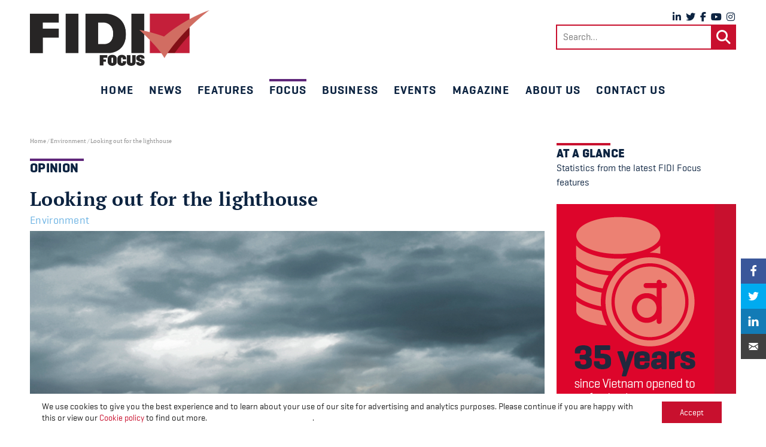

--- FILE ---
content_type: text/html; charset=UTF-8
request_url: https://www.fidifocus.org/opinions/looking-out-for-the-lighthouse/
body_size: 19065
content:
<!doctype html>
<html lang="en-GB" prefix="og: http://ogp.me/ns#">
<head>
	<meta charset="UTF-8">
	<meta name="viewport" content="width=device-width, initial-scale=1">
	<link rel="profile" href="https://gmpg.org/xfn/11">
	<!-- Strictly necessary cookies always enabled including CIWM m_mode -->

	<meta name='robots' content='index, follow, max-image-preview:large, max-snippet:-1, max-video-preview:-1' />
<meta property="og:locale" content="en_GB" />
<meta property="og:type" content="article" />
<meta property="og:title" content="Looking out for the lighthouse" />
<meta property="og:description" content="When business is rough, it can be easy to lose sight of what your enterprise needs to survive in the long term. FIDI President Ebru Demirel on how FIDI helps Affiliates build financial sustainability into their operations" />
<meta property="og:url" content="https://www.fidifocus.org/opinions/looking-out-for-the-lighthouse/" />
<meta property="og:site_name" content="FIDI Focus" />
<meta property="article:tag" content="Sustainability" />
<meta property="article:section" content="Environment" />
<meta property="og:image" content="https://www.fidifocus.org/wp-content/uploads/2021/09/Head-image-Lighthouse.jpg" />
<meta property="og:image:secure_url" content="https://www.fidifocus.org/wp-content/uploads/2021/09/Head-image-Lighthouse.jpg" />
<meta name="twitter:card" content="summary_large_image" />
<meta name="twitter:site" content="FIDIglobal" />
<meta name="twitter:domain" content="FIDI Focus" />
<meta name="twitter:title" content="Looking out for the lighthouse" />
<meta name="twitter:description" content="When business is rough, it can be easy to lose sight of what your enterprise needs to survive in the long term. FIDI President Ebru Demirel on how FIDI helps Affiliates build financial sustainability into their operations" />
<meta name="twitter:url" content="https://www.fidifocus.org/opinions/looking-out-for-the-lighthouse/" />
<meta name="twitter:image:src" content="https://www.fidifocus.org/wp-content/uploads/2021/09/Head-image-Lighthouse.jpg" />

	<!-- This site is optimized with the Yoast SEO plugin v26.7 - https://yoast.com/wordpress/plugins/seo/ -->
	<title>Looking out for the lighthouse &#8211; FIDI Focus</title>
	<link rel="canonical" href="https://www.fidifocus.org/opinions/looking-out-for-the-lighthouse/" />
	<meta property="og:locale" content="en_GB" />
	<meta property="og:type" content="article" />
	<meta property="og:title" content="Looking out for the lighthouse &#8211; FIDI Focus" />
	<meta property="og:description" content="When business is rough, it can be easy to lose sight of what your enterprise needs to survive in the long term. FIDI President Ebru Demirel on how FIDI helps Affiliates build financial sustainability into their operations" />
	<meta property="og:url" content="https://www.fidifocus.org/opinions/looking-out-for-the-lighthouse/" />
	<meta property="og:site_name" content="FIDI Focus" />
	<meta property="article:modified_time" content="2021-09-22T11:05:10+00:00" />
	<meta property="og:image" content="https://www.fidifocus.org/wp-content/uploads/2021/09/LIGHTHOUSE_HEADER.jpg" />
	<meta property="og:image:width" content="1280" />
	<meta property="og:image:height" content="720" />
	<meta property="og:image:type" content="image/jpeg" />
	<meta name="twitter:card" content="summary_large_image" />
	<meta name="twitter:label1" content="Estimated reading time" />
	<meta name="twitter:data1" content="3 minutes" />
	<script type="application/ld+json" class="yoast-schema-graph">{"@context":"https://schema.org","@graph":[{"@type":"WebPage","@id":"https://www.fidifocus.org/opinions/looking-out-for-the-lighthouse/","url":"https://www.fidifocus.org/opinions/looking-out-for-the-lighthouse/","name":"Looking out for the lighthouse &#8211; FIDI Focus","isPartOf":{"@id":"https://www.fidifocus.org/#website"},"primaryImageOfPage":{"@id":"https://www.fidifocus.org/opinions/looking-out-for-the-lighthouse/#primaryimage"},"image":{"@id":"https://www.fidifocus.org/opinions/looking-out-for-the-lighthouse/#primaryimage"},"thumbnailUrl":"https://www.fidifocus.org/wp-content/uploads/2021/09/LIGHTHOUSE_HEADER.jpg","datePublished":"2021-09-20T08:26:47+00:00","dateModified":"2021-09-22T11:05:10+00:00","breadcrumb":{"@id":"https://www.fidifocus.org/opinions/looking-out-for-the-lighthouse/#breadcrumb"},"inLanguage":"en-GB","potentialAction":[{"@type":"ReadAction","target":["https://www.fidifocus.org/opinions/looking-out-for-the-lighthouse/"]}]},{"@type":"ImageObject","inLanguage":"en-GB","@id":"https://www.fidifocus.org/opinions/looking-out-for-the-lighthouse/#primaryimage","url":"https://www.fidifocus.org/wp-content/uploads/2021/09/LIGHTHOUSE_HEADER.jpg","contentUrl":"https://www.fidifocus.org/wp-content/uploads/2021/09/LIGHTHOUSE_HEADER.jpg","width":1280,"height":720,"caption":"A beacon from a lighthouse beckons a stranded businessman as he stands in a small boat that floats under an ominous sky and choppy waters."},{"@type":"BreadcrumbList","@id":"https://www.fidifocus.org/opinions/looking-out-for-the-lighthouse/#breadcrumb","itemListElement":[{"@type":"ListItem","position":1,"name":"Home","item":"https://www.fidifocus.org/"},{"@type":"ListItem","position":2,"name":"Environment","item":"https://www.fidifocus.org/category/environment/"},{"@type":"ListItem","position":3,"name":"Looking out for the lighthouse"}]},{"@type":"WebSite","@id":"https://www.fidifocus.org/#website","url":"https://www.fidifocus.org/","name":"FIDI Focus","description":"The voice of the international moving industry","publisher":{"@id":"https://www.fidifocus.org/#organization"},"potentialAction":[{"@type":"SearchAction","target":{"@type":"EntryPoint","urlTemplate":"https://www.fidifocus.org/?s={search_term_string}"},"query-input":{"@type":"PropertyValueSpecification","valueRequired":true,"valueName":"search_term_string"}}],"inLanguage":"en-GB"},{"@type":"Organization","@id":"https://www.fidifocus.org/#organization","name":"FIDI Focus","url":"https://www.fidifocus.org/","logo":{"@type":"ImageObject","inLanguage":"en-GB","@id":"https://www.fidifocus.org/#/schema/logo/image/","url":"https://www.fidifocus.org/wp-content/uploads/2021/05/logo.png","contentUrl":"https://www.fidifocus.org/wp-content/uploads/2021/05/logo.png","width":599,"height":186,"caption":"FIDI Focus"},"image":{"@id":"https://www.fidifocus.org/#/schema/logo/image/"}}]}</script>
	<!-- / Yoast SEO plugin. -->


<link rel='dns-prefetch' href='//kit.fontawesome.com' />
<link rel='dns-prefetch' href='//fonts.googleapis.com' />
<link rel="alternate" type="application/rss+xml" title="FIDI Focus &raquo; Feed" href="https://www.fidifocus.org/feed/" />
<link rel="alternate" type="application/rss+xml" title="FIDI Focus &raquo; Comments Feed" href="https://www.fidifocus.org/comments/feed/" />
<script type="text/javascript" id="wpp-js" src="https://www.fidifocus.org/wp-content/plugins/wordpress-popular-posts/assets/js/wpp.min.js?ver=7.3.6" data-sampling="0" data-sampling-rate="100" data-api-url="https://www.fidifocus.org/wp-json/wordpress-popular-posts" data-post-id="49727" data-token="061b2beabd" data-lang="0" data-debug="0"></script>
<link rel="alternate" title="oEmbed (JSON)" type="application/json+oembed" href="https://www.fidifocus.org/wp-json/oembed/1.0/embed?url=https%3A%2F%2Fwww.fidifocus.org%2Fopinions%2Flooking-out-for-the-lighthouse%2F" />
<link rel="alternate" title="oEmbed (XML)" type="text/xml+oembed" href="https://www.fidifocus.org/wp-json/oembed/1.0/embed?url=https%3A%2F%2Fwww.fidifocus.org%2Fopinions%2Flooking-out-for-the-lighthouse%2F&#038;format=xml" />
<style id='wp-img-auto-sizes-contain-inline-css' type='text/css'>
img:is([sizes=auto i],[sizes^="auto," i]){contain-intrinsic-size:3000px 1500px}
/*# sourceURL=wp-img-auto-sizes-contain-inline-css */
</style>
<link rel='stylesheet' id='wpra-lightbox-css' href='https://www.fidifocus.org/wp-content/plugins/wp-rss-aggregator/core/css/jquery-colorbox.css?ver=1.4.33' type='text/css' media='all' />
<style id='wp-emoji-styles-inline-css' type='text/css'>

	img.wp-smiley, img.emoji {
		display: inline !important;
		border: none !important;
		box-shadow: none !important;
		height: 1em !important;
		width: 1em !important;
		margin: 0 0.07em !important;
		vertical-align: -0.1em !important;
		background: none !important;
		padding: 0 !important;
	}
/*# sourceURL=wp-emoji-styles-inline-css */
</style>
<style id='wp-block-library-inline-css' type='text/css'>
:root{--wp-block-synced-color:#7a00df;--wp-block-synced-color--rgb:122,0,223;--wp-bound-block-color:var(--wp-block-synced-color);--wp-editor-canvas-background:#ddd;--wp-admin-theme-color:#007cba;--wp-admin-theme-color--rgb:0,124,186;--wp-admin-theme-color-darker-10:#006ba1;--wp-admin-theme-color-darker-10--rgb:0,107,160.5;--wp-admin-theme-color-darker-20:#005a87;--wp-admin-theme-color-darker-20--rgb:0,90,135;--wp-admin-border-width-focus:2px}@media (min-resolution:192dpi){:root{--wp-admin-border-width-focus:1.5px}}.wp-element-button{cursor:pointer}:root .has-very-light-gray-background-color{background-color:#eee}:root .has-very-dark-gray-background-color{background-color:#313131}:root .has-very-light-gray-color{color:#eee}:root .has-very-dark-gray-color{color:#313131}:root .has-vivid-green-cyan-to-vivid-cyan-blue-gradient-background{background:linear-gradient(135deg,#00d084,#0693e3)}:root .has-purple-crush-gradient-background{background:linear-gradient(135deg,#34e2e4,#4721fb 50%,#ab1dfe)}:root .has-hazy-dawn-gradient-background{background:linear-gradient(135deg,#faaca8,#dad0ec)}:root .has-subdued-olive-gradient-background{background:linear-gradient(135deg,#fafae1,#67a671)}:root .has-atomic-cream-gradient-background{background:linear-gradient(135deg,#fdd79a,#004a59)}:root .has-nightshade-gradient-background{background:linear-gradient(135deg,#330968,#31cdcf)}:root .has-midnight-gradient-background{background:linear-gradient(135deg,#020381,#2874fc)}:root{--wp--preset--font-size--normal:16px;--wp--preset--font-size--huge:42px}.has-regular-font-size{font-size:1em}.has-larger-font-size{font-size:2.625em}.has-normal-font-size{font-size:var(--wp--preset--font-size--normal)}.has-huge-font-size{font-size:var(--wp--preset--font-size--huge)}.has-text-align-center{text-align:center}.has-text-align-left{text-align:left}.has-text-align-right{text-align:right}.has-fit-text{white-space:nowrap!important}#end-resizable-editor-section{display:none}.aligncenter{clear:both}.items-justified-left{justify-content:flex-start}.items-justified-center{justify-content:center}.items-justified-right{justify-content:flex-end}.items-justified-space-between{justify-content:space-between}.screen-reader-text{border:0;clip-path:inset(50%);height:1px;margin:-1px;overflow:hidden;padding:0;position:absolute;width:1px;word-wrap:normal!important}.screen-reader-text:focus{background-color:#ddd;clip-path:none;color:#444;display:block;font-size:1em;height:auto;left:5px;line-height:normal;padding:15px 23px 14px;text-decoration:none;top:5px;width:auto;z-index:100000}html :where(.has-border-color){border-style:solid}html :where([style*=border-top-color]){border-top-style:solid}html :where([style*=border-right-color]){border-right-style:solid}html :where([style*=border-bottom-color]){border-bottom-style:solid}html :where([style*=border-left-color]){border-left-style:solid}html :where([style*=border-width]){border-style:solid}html :where([style*=border-top-width]){border-top-style:solid}html :where([style*=border-right-width]){border-right-style:solid}html :where([style*=border-bottom-width]){border-bottom-style:solid}html :where([style*=border-left-width]){border-left-style:solid}html :where(img[class*=wp-image-]){height:auto;max-width:100%}:where(figure){margin:0 0 1em}html :where(.is-position-sticky){--wp-admin--admin-bar--position-offset:var(--wp-admin--admin-bar--height,0px)}@media screen and (max-width:600px){html :where(.is-position-sticky){--wp-admin--admin-bar--position-offset:0px}}

/*# sourceURL=wp-block-library-inline-css */
</style><style id='wp-block-paragraph-inline-css' type='text/css'>
.is-small-text{font-size:.875em}.is-regular-text{font-size:1em}.is-large-text{font-size:2.25em}.is-larger-text{font-size:3em}.has-drop-cap:not(:focus):first-letter{float:left;font-size:8.4em;font-style:normal;font-weight:100;line-height:.68;margin:.05em .1em 0 0;text-transform:uppercase}body.rtl .has-drop-cap:not(:focus):first-letter{float:none;margin-left:.1em}p.has-drop-cap.has-background{overflow:hidden}:root :where(p.has-background){padding:1.25em 2.375em}:where(p.has-text-color:not(.has-link-color)) a{color:inherit}p.has-text-align-left[style*="writing-mode:vertical-lr"],p.has-text-align-right[style*="writing-mode:vertical-rl"]{rotate:180deg}
/*# sourceURL=https://www.fidifocus.org/wp-includes/blocks/paragraph/style.min.css */
</style>
<style id='global-styles-inline-css' type='text/css'>
:root{--wp--preset--aspect-ratio--square: 1;--wp--preset--aspect-ratio--4-3: 4/3;--wp--preset--aspect-ratio--3-4: 3/4;--wp--preset--aspect-ratio--3-2: 3/2;--wp--preset--aspect-ratio--2-3: 2/3;--wp--preset--aspect-ratio--16-9: 16/9;--wp--preset--aspect-ratio--9-16: 9/16;--wp--preset--color--black: #000000;--wp--preset--color--cyan-bluish-gray: #abb8c3;--wp--preset--color--white: #ffffff;--wp--preset--color--pale-pink: #f78da7;--wp--preset--color--vivid-red: #cf2e2e;--wp--preset--color--luminous-vivid-orange: #ff6900;--wp--preset--color--luminous-vivid-amber: #fcb900;--wp--preset--color--light-green-cyan: #7bdcb5;--wp--preset--color--vivid-green-cyan: #00d084;--wp--preset--color--pale-cyan-blue: #8ed1fc;--wp--preset--color--vivid-cyan-blue: #0693e3;--wp--preset--color--vivid-purple: #9b51e0;--wp--preset--gradient--vivid-cyan-blue-to-vivid-purple: linear-gradient(135deg,rgb(6,147,227) 0%,rgb(155,81,224) 100%);--wp--preset--gradient--light-green-cyan-to-vivid-green-cyan: linear-gradient(135deg,rgb(122,220,180) 0%,rgb(0,208,130) 100%);--wp--preset--gradient--luminous-vivid-amber-to-luminous-vivid-orange: linear-gradient(135deg,rgb(252,185,0) 0%,rgb(255,105,0) 100%);--wp--preset--gradient--luminous-vivid-orange-to-vivid-red: linear-gradient(135deg,rgb(255,105,0) 0%,rgb(207,46,46) 100%);--wp--preset--gradient--very-light-gray-to-cyan-bluish-gray: linear-gradient(135deg,rgb(238,238,238) 0%,rgb(169,184,195) 100%);--wp--preset--gradient--cool-to-warm-spectrum: linear-gradient(135deg,rgb(74,234,220) 0%,rgb(151,120,209) 20%,rgb(207,42,186) 40%,rgb(238,44,130) 60%,rgb(251,105,98) 80%,rgb(254,248,76) 100%);--wp--preset--gradient--blush-light-purple: linear-gradient(135deg,rgb(255,206,236) 0%,rgb(152,150,240) 100%);--wp--preset--gradient--blush-bordeaux: linear-gradient(135deg,rgb(254,205,165) 0%,rgb(254,45,45) 50%,rgb(107,0,62) 100%);--wp--preset--gradient--luminous-dusk: linear-gradient(135deg,rgb(255,203,112) 0%,rgb(199,81,192) 50%,rgb(65,88,208) 100%);--wp--preset--gradient--pale-ocean: linear-gradient(135deg,rgb(255,245,203) 0%,rgb(182,227,212) 50%,rgb(51,167,181) 100%);--wp--preset--gradient--electric-grass: linear-gradient(135deg,rgb(202,248,128) 0%,rgb(113,206,126) 100%);--wp--preset--gradient--midnight: linear-gradient(135deg,rgb(2,3,129) 0%,rgb(40,116,252) 100%);--wp--preset--font-size--small: 13px;--wp--preset--font-size--medium: 20px;--wp--preset--font-size--large: 36px;--wp--preset--font-size--x-large: 42px;--wp--preset--spacing--20: 0.44rem;--wp--preset--spacing--30: 0.67rem;--wp--preset--spacing--40: 1rem;--wp--preset--spacing--50: 1.5rem;--wp--preset--spacing--60: 2.25rem;--wp--preset--spacing--70: 3.38rem;--wp--preset--spacing--80: 5.06rem;--wp--preset--shadow--natural: 6px 6px 9px rgba(0, 0, 0, 0.2);--wp--preset--shadow--deep: 12px 12px 50px rgba(0, 0, 0, 0.4);--wp--preset--shadow--sharp: 6px 6px 0px rgba(0, 0, 0, 0.2);--wp--preset--shadow--outlined: 6px 6px 0px -3px rgb(255, 255, 255), 6px 6px rgb(0, 0, 0);--wp--preset--shadow--crisp: 6px 6px 0px rgb(0, 0, 0);}:where(.is-layout-flex){gap: 0.5em;}:where(.is-layout-grid){gap: 0.5em;}body .is-layout-flex{display: flex;}.is-layout-flex{flex-wrap: wrap;align-items: center;}.is-layout-flex > :is(*, div){margin: 0;}body .is-layout-grid{display: grid;}.is-layout-grid > :is(*, div){margin: 0;}:where(.wp-block-columns.is-layout-flex){gap: 2em;}:where(.wp-block-columns.is-layout-grid){gap: 2em;}:where(.wp-block-post-template.is-layout-flex){gap: 1.25em;}:where(.wp-block-post-template.is-layout-grid){gap: 1.25em;}.has-black-color{color: var(--wp--preset--color--black) !important;}.has-cyan-bluish-gray-color{color: var(--wp--preset--color--cyan-bluish-gray) !important;}.has-white-color{color: var(--wp--preset--color--white) !important;}.has-pale-pink-color{color: var(--wp--preset--color--pale-pink) !important;}.has-vivid-red-color{color: var(--wp--preset--color--vivid-red) !important;}.has-luminous-vivid-orange-color{color: var(--wp--preset--color--luminous-vivid-orange) !important;}.has-luminous-vivid-amber-color{color: var(--wp--preset--color--luminous-vivid-amber) !important;}.has-light-green-cyan-color{color: var(--wp--preset--color--light-green-cyan) !important;}.has-vivid-green-cyan-color{color: var(--wp--preset--color--vivid-green-cyan) !important;}.has-pale-cyan-blue-color{color: var(--wp--preset--color--pale-cyan-blue) !important;}.has-vivid-cyan-blue-color{color: var(--wp--preset--color--vivid-cyan-blue) !important;}.has-vivid-purple-color{color: var(--wp--preset--color--vivid-purple) !important;}.has-black-background-color{background-color: var(--wp--preset--color--black) !important;}.has-cyan-bluish-gray-background-color{background-color: var(--wp--preset--color--cyan-bluish-gray) !important;}.has-white-background-color{background-color: var(--wp--preset--color--white) !important;}.has-pale-pink-background-color{background-color: var(--wp--preset--color--pale-pink) !important;}.has-vivid-red-background-color{background-color: var(--wp--preset--color--vivid-red) !important;}.has-luminous-vivid-orange-background-color{background-color: var(--wp--preset--color--luminous-vivid-orange) !important;}.has-luminous-vivid-amber-background-color{background-color: var(--wp--preset--color--luminous-vivid-amber) !important;}.has-light-green-cyan-background-color{background-color: var(--wp--preset--color--light-green-cyan) !important;}.has-vivid-green-cyan-background-color{background-color: var(--wp--preset--color--vivid-green-cyan) !important;}.has-pale-cyan-blue-background-color{background-color: var(--wp--preset--color--pale-cyan-blue) !important;}.has-vivid-cyan-blue-background-color{background-color: var(--wp--preset--color--vivid-cyan-blue) !important;}.has-vivid-purple-background-color{background-color: var(--wp--preset--color--vivid-purple) !important;}.has-black-border-color{border-color: var(--wp--preset--color--black) !important;}.has-cyan-bluish-gray-border-color{border-color: var(--wp--preset--color--cyan-bluish-gray) !important;}.has-white-border-color{border-color: var(--wp--preset--color--white) !important;}.has-pale-pink-border-color{border-color: var(--wp--preset--color--pale-pink) !important;}.has-vivid-red-border-color{border-color: var(--wp--preset--color--vivid-red) !important;}.has-luminous-vivid-orange-border-color{border-color: var(--wp--preset--color--luminous-vivid-orange) !important;}.has-luminous-vivid-amber-border-color{border-color: var(--wp--preset--color--luminous-vivid-amber) !important;}.has-light-green-cyan-border-color{border-color: var(--wp--preset--color--light-green-cyan) !important;}.has-vivid-green-cyan-border-color{border-color: var(--wp--preset--color--vivid-green-cyan) !important;}.has-pale-cyan-blue-border-color{border-color: var(--wp--preset--color--pale-cyan-blue) !important;}.has-vivid-cyan-blue-border-color{border-color: var(--wp--preset--color--vivid-cyan-blue) !important;}.has-vivid-purple-border-color{border-color: var(--wp--preset--color--vivid-purple) !important;}.has-vivid-cyan-blue-to-vivid-purple-gradient-background{background: var(--wp--preset--gradient--vivid-cyan-blue-to-vivid-purple) !important;}.has-light-green-cyan-to-vivid-green-cyan-gradient-background{background: var(--wp--preset--gradient--light-green-cyan-to-vivid-green-cyan) !important;}.has-luminous-vivid-amber-to-luminous-vivid-orange-gradient-background{background: var(--wp--preset--gradient--luminous-vivid-amber-to-luminous-vivid-orange) !important;}.has-luminous-vivid-orange-to-vivid-red-gradient-background{background: var(--wp--preset--gradient--luminous-vivid-orange-to-vivid-red) !important;}.has-very-light-gray-to-cyan-bluish-gray-gradient-background{background: var(--wp--preset--gradient--very-light-gray-to-cyan-bluish-gray) !important;}.has-cool-to-warm-spectrum-gradient-background{background: var(--wp--preset--gradient--cool-to-warm-spectrum) !important;}.has-blush-light-purple-gradient-background{background: var(--wp--preset--gradient--blush-light-purple) !important;}.has-blush-bordeaux-gradient-background{background: var(--wp--preset--gradient--blush-bordeaux) !important;}.has-luminous-dusk-gradient-background{background: var(--wp--preset--gradient--luminous-dusk) !important;}.has-pale-ocean-gradient-background{background: var(--wp--preset--gradient--pale-ocean) !important;}.has-electric-grass-gradient-background{background: var(--wp--preset--gradient--electric-grass) !important;}.has-midnight-gradient-background{background: var(--wp--preset--gradient--midnight) !important;}.has-small-font-size{font-size: var(--wp--preset--font-size--small) !important;}.has-medium-font-size{font-size: var(--wp--preset--font-size--medium) !important;}.has-large-font-size{font-size: var(--wp--preset--font-size--large) !important;}.has-x-large-font-size{font-size: var(--wp--preset--font-size--x-large) !important;}
/*# sourceURL=global-styles-inline-css */
</style>

<style id='classic-theme-styles-inline-css' type='text/css'>
/*! This file is auto-generated */
.wp-block-button__link{color:#fff;background-color:#32373c;border-radius:9999px;box-shadow:none;text-decoration:none;padding:calc(.667em + 2px) calc(1.333em + 2px);font-size:1.125em}.wp-block-file__button{background:#32373c;color:#fff;text-decoration:none}
/*# sourceURL=/wp-includes/css/classic-themes.min.css */
</style>
<link rel='stylesheet' id='collapscore-css-css' href='https://www.fidifocus.org/wp-content/plugins/jquery-collapse-o-matic/css/core_style.css?ver=1.0' type='text/css' media='all' />
<link rel='stylesheet' id='collapseomatic-css-css' href='https://www.fidifocus.org/wp-content/plugins/jquery-collapse-o-matic/css/light_style.css?ver=1.6' type='text/css' media='all' />
<link rel='stylesheet' id='publication-archive-css' href='https://www.fidifocus.org/wp-content/plugins/publication-archive/public/css/publication-archive-public.css?ver=1.0.0' type='text/css' media='all' />
<link rel='stylesheet' id='wordpress-popular-posts-css-css' href='https://www.fidifocus.org/wp-content/plugins/wordpress-popular-posts/assets/css/wpp.css?ver=7.3.6' type='text/css' media='all' />
<link rel='stylesheet' id='main-style-css' href='https://www.fidifocus.org/wp-content/themes/contenthub/style.css?ver=6.9' type='text/css' media='all' />
<link rel='stylesheet' id='opensans-font-css' href='https://fonts.googleapis.com/css?family=Open+Sans%3A400%2C400i%2C600%2C600i%2C700%2C700i&#038;ver=6.9' type='text/css' media='all' />
<link rel='stylesheet' id='pure-css-css' href='https://www.fidifocus.org/wp-content/themes/contenthub/css/pure-css/pure-min.css?ver=1621593709' type='text/css' media='all' />
<link rel='stylesheet' id='pure-css-resp-css' href='https://www.fidifocus.org/wp-content/themes/contenthub/css/pure-css/grids-responsive-min.css?ver=1550056168' type='text/css' media='all' />
<link rel='stylesheet' id='semantic-transition-css-css' href='https://www.fidifocus.org/wp-content/themes/contenthub/css/semantic-transition.min.css?ver=1558096049' type='text/css' media='all' />
<link rel='stylesheet' id='semantic-dropdown-css-css' href='https://www.fidifocus.org/wp-content/themes/contenthub/css/semantic-dropdown.min.css?ver=1558096049' type='text/css' media='all' />
<link rel='stylesheet' id='slick-css-css' href='https://www.fidifocus.org/wp-content/themes/contenthub/css/slick.css?ver=1507027768' type='text/css' media='all' />
<link rel='stylesheet' id='contenthub-style-css' href='https://www.fidifocus.org/wp-content/themes/contenthub/css/contenthub.css?ver=1649345154' type='text/css' media='all' />
<link rel='stylesheet' id='subscribe-forms-css-css' href='https://www.fidifocus.org/wp-content/plugins/easy-social-share-buttons3/assets/modules/subscribe-forms.min.css?ver=8.2' type='text/css' media='all' />
<link rel='stylesheet' id='easy-social-share-buttons-css' href='https://www.fidifocus.org/wp-content/plugins/easy-social-share-buttons3/assets/css/easy-social-share-buttons.min.css?ver=8.2' type='text/css' media='all' />
<style id='easy-social-share-buttons-inline-css' type='text/css'>
.essb_displayed_sidebar_right, .essb_displayed_sidebar{top:60%!important;}
/*# sourceURL=easy-social-share-buttons-inline-css */
</style>
<link rel='stylesheet' id='wp-featherlight-css' href='https://www.fidifocus.org/wp-content/plugins/wp-featherlight/css/wp-featherlight.min.css?ver=1.3.4' type='text/css' media='all' />
<link rel='stylesheet' id='moove_gdpr_frontend-css' href='https://www.fidifocus.org/wp-content/plugins/gdpr-cookie-compliance/dist/styles/gdpr-main-nf.css?ver=5.0.9' type='text/css' media='all' />
<style id='moove_gdpr_frontend-inline-css' type='text/css'>
				#moove_gdpr_cookie_modal .moove-gdpr-modal-content .moove-gdpr-tab-main h3.tab-title, 
				#moove_gdpr_cookie_modal .moove-gdpr-modal-content .moove-gdpr-tab-main span.tab-title,
				#moove_gdpr_cookie_modal .moove-gdpr-modal-content .moove-gdpr-modal-left-content #moove-gdpr-menu li a, 
				#moove_gdpr_cookie_modal .moove-gdpr-modal-content .moove-gdpr-modal-left-content #moove-gdpr-menu li button,
				#moove_gdpr_cookie_modal .moove-gdpr-modal-content .moove-gdpr-modal-left-content .moove-gdpr-branding-cnt a,
				#moove_gdpr_cookie_modal .moove-gdpr-modal-content .moove-gdpr-modal-footer-content .moove-gdpr-button-holder a.mgbutton, 
				#moove_gdpr_cookie_modal .moove-gdpr-modal-content .moove-gdpr-modal-footer-content .moove-gdpr-button-holder button.mgbutton,
				#moove_gdpr_cookie_modal .cookie-switch .cookie-slider:after, 
				#moove_gdpr_cookie_modal .cookie-switch .slider:after, 
				#moove_gdpr_cookie_modal .switch .cookie-slider:after, 
				#moove_gdpr_cookie_modal .switch .slider:after,
				#moove_gdpr_cookie_info_bar .moove-gdpr-info-bar-container .moove-gdpr-info-bar-content p, 
				#moove_gdpr_cookie_info_bar .moove-gdpr-info-bar-container .moove-gdpr-info-bar-content p a,
				#moove_gdpr_cookie_info_bar .moove-gdpr-info-bar-container .moove-gdpr-info-bar-content a.mgbutton, 
				#moove_gdpr_cookie_info_bar .moove-gdpr-info-bar-container .moove-gdpr-info-bar-content button.mgbutton,
				#moove_gdpr_cookie_modal .moove-gdpr-modal-content .moove-gdpr-tab-main .moove-gdpr-tab-main-content h1, 
				#moove_gdpr_cookie_modal .moove-gdpr-modal-content .moove-gdpr-tab-main .moove-gdpr-tab-main-content h2, 
				#moove_gdpr_cookie_modal .moove-gdpr-modal-content .moove-gdpr-tab-main .moove-gdpr-tab-main-content h3, 
				#moove_gdpr_cookie_modal .moove-gdpr-modal-content .moove-gdpr-tab-main .moove-gdpr-tab-main-content h4, 
				#moove_gdpr_cookie_modal .moove-gdpr-modal-content .moove-gdpr-tab-main .moove-gdpr-tab-main-content h5, 
				#moove_gdpr_cookie_modal .moove-gdpr-modal-content .moove-gdpr-tab-main .moove-gdpr-tab-main-content h6,
				#moove_gdpr_cookie_modal .moove-gdpr-modal-content.moove_gdpr_modal_theme_v2 .moove-gdpr-modal-title .tab-title,
				#moove_gdpr_cookie_modal .moove-gdpr-modal-content.moove_gdpr_modal_theme_v2 .moove-gdpr-tab-main h3.tab-title, 
				#moove_gdpr_cookie_modal .moove-gdpr-modal-content.moove_gdpr_modal_theme_v2 .moove-gdpr-tab-main span.tab-title,
				#moove_gdpr_cookie_modal .moove-gdpr-modal-content.moove_gdpr_modal_theme_v2 .moove-gdpr-branding-cnt a {
					font-weight: inherit				}
			#moove_gdpr_cookie_modal,#moove_gdpr_cookie_info_bar,.gdpr_cookie_settings_shortcode_content{font-family:inherit}#moove_gdpr_save_popup_settings_button{background-color:#373737;color:#fff}#moove_gdpr_save_popup_settings_button:hover{background-color:#000}#moove_gdpr_cookie_info_bar .moove-gdpr-info-bar-container .moove-gdpr-info-bar-content a.mgbutton,#moove_gdpr_cookie_info_bar .moove-gdpr-info-bar-container .moove-gdpr-info-bar-content button.mgbutton{background-color:#c8102e}#moove_gdpr_cookie_modal .moove-gdpr-modal-content .moove-gdpr-modal-footer-content .moove-gdpr-button-holder a.mgbutton,#moove_gdpr_cookie_modal .moove-gdpr-modal-content .moove-gdpr-modal-footer-content .moove-gdpr-button-holder button.mgbutton,.gdpr_cookie_settings_shortcode_content .gdpr-shr-button.button-green{background-color:#c8102e;border-color:#c8102e}#moove_gdpr_cookie_modal .moove-gdpr-modal-content .moove-gdpr-modal-footer-content .moove-gdpr-button-holder a.mgbutton:hover,#moove_gdpr_cookie_modal .moove-gdpr-modal-content .moove-gdpr-modal-footer-content .moove-gdpr-button-holder button.mgbutton:hover,.gdpr_cookie_settings_shortcode_content .gdpr-shr-button.button-green:hover{background-color:#fff;color:#c8102e}#moove_gdpr_cookie_modal .moove-gdpr-modal-content .moove-gdpr-modal-close i,#moove_gdpr_cookie_modal .moove-gdpr-modal-content .moove-gdpr-modal-close span.gdpr-icon{background-color:#c8102e;border:1px solid #c8102e}#moove_gdpr_cookie_info_bar span.moove-gdpr-infobar-allow-all.focus-g,#moove_gdpr_cookie_info_bar span.moove-gdpr-infobar-allow-all:focus,#moove_gdpr_cookie_info_bar button.moove-gdpr-infobar-allow-all.focus-g,#moove_gdpr_cookie_info_bar button.moove-gdpr-infobar-allow-all:focus,#moove_gdpr_cookie_info_bar span.moove-gdpr-infobar-reject-btn.focus-g,#moove_gdpr_cookie_info_bar span.moove-gdpr-infobar-reject-btn:focus,#moove_gdpr_cookie_info_bar button.moove-gdpr-infobar-reject-btn.focus-g,#moove_gdpr_cookie_info_bar button.moove-gdpr-infobar-reject-btn:focus,#moove_gdpr_cookie_info_bar span.change-settings-button.focus-g,#moove_gdpr_cookie_info_bar span.change-settings-button:focus,#moove_gdpr_cookie_info_bar button.change-settings-button.focus-g,#moove_gdpr_cookie_info_bar button.change-settings-button:focus{-webkit-box-shadow:0 0 1px 3px #c8102e;-moz-box-shadow:0 0 1px 3px #c8102e;box-shadow:0 0 1px 3px #c8102e}#moove_gdpr_cookie_modal .moove-gdpr-modal-content .moove-gdpr-modal-close i:hover,#moove_gdpr_cookie_modal .moove-gdpr-modal-content .moove-gdpr-modal-close span.gdpr-icon:hover,#moove_gdpr_cookie_info_bar span[data-href]>u.change-settings-button{color:#c8102e}#moove_gdpr_cookie_modal .moove-gdpr-modal-content .moove-gdpr-modal-left-content #moove-gdpr-menu li.menu-item-selected a span.gdpr-icon,#moove_gdpr_cookie_modal .moove-gdpr-modal-content .moove-gdpr-modal-left-content #moove-gdpr-menu li.menu-item-selected button span.gdpr-icon{color:inherit}#moove_gdpr_cookie_modal .moove-gdpr-modal-content .moove-gdpr-modal-left-content #moove-gdpr-menu li a span.gdpr-icon,#moove_gdpr_cookie_modal .moove-gdpr-modal-content .moove-gdpr-modal-left-content #moove-gdpr-menu li button span.gdpr-icon{color:inherit}#moove_gdpr_cookie_modal .gdpr-acc-link{line-height:0;font-size:0;color:transparent;position:absolute}#moove_gdpr_cookie_modal .moove-gdpr-modal-content .moove-gdpr-modal-close:hover i,#moove_gdpr_cookie_modal .moove-gdpr-modal-content .moove-gdpr-modal-left-content #moove-gdpr-menu li a,#moove_gdpr_cookie_modal .moove-gdpr-modal-content .moove-gdpr-modal-left-content #moove-gdpr-menu li button,#moove_gdpr_cookie_modal .moove-gdpr-modal-content .moove-gdpr-modal-left-content #moove-gdpr-menu li button i,#moove_gdpr_cookie_modal .moove-gdpr-modal-content .moove-gdpr-modal-left-content #moove-gdpr-menu li a i,#moove_gdpr_cookie_modal .moove-gdpr-modal-content .moove-gdpr-tab-main .moove-gdpr-tab-main-content a:hover,#moove_gdpr_cookie_info_bar.moove-gdpr-dark-scheme .moove-gdpr-info-bar-container .moove-gdpr-info-bar-content a.mgbutton:hover,#moove_gdpr_cookie_info_bar.moove-gdpr-dark-scheme .moove-gdpr-info-bar-container .moove-gdpr-info-bar-content button.mgbutton:hover,#moove_gdpr_cookie_info_bar.moove-gdpr-dark-scheme .moove-gdpr-info-bar-container .moove-gdpr-info-bar-content a:hover,#moove_gdpr_cookie_info_bar.moove-gdpr-dark-scheme .moove-gdpr-info-bar-container .moove-gdpr-info-bar-content button:hover,#moove_gdpr_cookie_info_bar.moove-gdpr-dark-scheme .moove-gdpr-info-bar-container .moove-gdpr-info-bar-content span.change-settings-button:hover,#moove_gdpr_cookie_info_bar.moove-gdpr-dark-scheme .moove-gdpr-info-bar-container .moove-gdpr-info-bar-content button.change-settings-button:hover,#moove_gdpr_cookie_info_bar.moove-gdpr-dark-scheme .moove-gdpr-info-bar-container .moove-gdpr-info-bar-content u.change-settings-button:hover,#moove_gdpr_cookie_info_bar span[data-href]>u.change-settings-button,#moove_gdpr_cookie_info_bar.moove-gdpr-dark-scheme .moove-gdpr-info-bar-container .moove-gdpr-info-bar-content a.mgbutton.focus-g,#moove_gdpr_cookie_info_bar.moove-gdpr-dark-scheme .moove-gdpr-info-bar-container .moove-gdpr-info-bar-content button.mgbutton.focus-g,#moove_gdpr_cookie_info_bar.moove-gdpr-dark-scheme .moove-gdpr-info-bar-container .moove-gdpr-info-bar-content a.focus-g,#moove_gdpr_cookie_info_bar.moove-gdpr-dark-scheme .moove-gdpr-info-bar-container .moove-gdpr-info-bar-content button.focus-g,#moove_gdpr_cookie_info_bar.moove-gdpr-dark-scheme .moove-gdpr-info-bar-container .moove-gdpr-info-bar-content a.mgbutton:focus,#moove_gdpr_cookie_info_bar.moove-gdpr-dark-scheme .moove-gdpr-info-bar-container .moove-gdpr-info-bar-content button.mgbutton:focus,#moove_gdpr_cookie_info_bar.moove-gdpr-dark-scheme .moove-gdpr-info-bar-container .moove-gdpr-info-bar-content a:focus,#moove_gdpr_cookie_info_bar.moove-gdpr-dark-scheme .moove-gdpr-info-bar-container .moove-gdpr-info-bar-content button:focus,#moove_gdpr_cookie_info_bar.moove-gdpr-dark-scheme .moove-gdpr-info-bar-container .moove-gdpr-info-bar-content span.change-settings-button.focus-g,span.change-settings-button:focus,button.change-settings-button.focus-g,button.change-settings-button:focus,#moove_gdpr_cookie_info_bar.moove-gdpr-dark-scheme .moove-gdpr-info-bar-container .moove-gdpr-info-bar-content u.change-settings-button.focus-g,#moove_gdpr_cookie_info_bar.moove-gdpr-dark-scheme .moove-gdpr-info-bar-container .moove-gdpr-info-bar-content u.change-settings-button:focus{color:#c8102e}#moove_gdpr_cookie_modal .moove-gdpr-branding.focus-g span,#moove_gdpr_cookie_modal .moove-gdpr-modal-content .moove-gdpr-tab-main a.focus-g,#moove_gdpr_cookie_modal .moove-gdpr-modal-content .moove-gdpr-tab-main .gdpr-cd-details-toggle.focus-g{color:#c8102e}#moove_gdpr_cookie_modal.gdpr_lightbox-hide{display:none}#moove_gdpr_cookie_info_bar .moove-gdpr-info-bar-container .moove-gdpr-info-bar-content a.mgbutton,#moove_gdpr_cookie_info_bar .moove-gdpr-info-bar-container .moove-gdpr-info-bar-content button.mgbutton,#moove_gdpr_cookie_modal .moove-gdpr-modal-content .moove-gdpr-modal-footer-content .moove-gdpr-button-holder a.mgbutton,#moove_gdpr_cookie_modal .moove-gdpr-modal-content .moove-gdpr-modal-footer-content .moove-gdpr-button-holder button.mgbutton,.gdpr-shr-button,#moove_gdpr_cookie_info_bar .moove-gdpr-infobar-close-btn{border-radius:0}
/*# sourceURL=moove_gdpr_frontend-inline-css */
</style>
<script type="text/javascript" src="https://www.fidifocus.org/wp-includes/js/jquery/jquery.min.js?ver=3.7.1" id="jquery-core-js"></script>
<script type="text/javascript" src="https://www.fidifocus.org/wp-includes/js/jquery/jquery-migrate.min.js?ver=3.4.1" id="jquery-migrate-js"></script>
<script type="text/javascript" src="https://www.fidifocus.org/wp-content/plugins/publication-archive/public/js/publication-archive-public.js?ver=1.0.0" id="publication-archive-js"></script>
<script type="text/javascript" src="https://www.fidifocus.org/wp-content/themes/contenthub/js/jquery-2.2.0.min.js?ver=20151215" id="contenthub-jquery-js"></script>
<script type="text/javascript" data-search-pseudo-elements src="https://kit.fontawesome.com/f8830060b2.js?ver=20211109" id="fontawesome-js-js"></script>
<script type="text/javascript" src="https://www.fidifocus.org/wp-content/themes/contenthub/js/semantic-transition.min.js?ver=1558096049" id="semantic-transition-js-js"></script>
<script type="text/javascript" src="https://www.fidifocus.org/wp-content/themes/contenthub/js/semantic-dropdown.min.js?ver=1558096049" id="semantic-dropdown-js-js"></script>
<script type="text/javascript" src="https://www.fidifocus.org/wp-content/themes/contenthub/js/slick.min.js?ver=1507027768" id="slick-js-js"></script>
<script type="text/javascript" src="https://www.fidifocus.org/wp-content/themes/contenthub/js/equalHeight.min.js?ver=20151215" id="jquery-equalHeight-js"></script>
<script type="text/javascript" src="https://www.fidifocus.org/wp-content/themes/contenthub/js/contenthub.js?ver=1626259368" id="contenthub-script-js"></script>
<link rel="https://api.w.org/" href="https://www.fidifocus.org/wp-json/" /><link rel="alternate" title="JSON" type="application/json" href="https://www.fidifocus.org/wp-json/wp/v2/opinion/49727" /><link rel="EditURI" type="application/rsd+xml" title="RSD" href="https://www.fidifocus.org/xmlrpc.php?rsd" />
<meta name="generator" content="WordPress 6.9" />
<link rel='shortlink' href='https://www.fidifocus.org/?p=49727' />
            <style id="wpp-loading-animation-styles">@-webkit-keyframes bgslide{from{background-position-x:0}to{background-position-x:-200%}}@keyframes bgslide{from{background-position-x:0}to{background-position-x:-200%}}.wpp-widget-block-placeholder,.wpp-shortcode-placeholder{margin:0 auto;width:60px;height:3px;background:#dd3737;background:linear-gradient(90deg,#dd3737 0%,#571313 10%,#dd3737 100%);background-size:200% auto;border-radius:3px;-webkit-animation:bgslide 1s infinite linear;animation:bgslide 1s infinite linear}</style>
            
<script type="text/javascript">var essb_settings = {"ajax_url":"https:\/\/www.fidifocus.org\/wp-admin\/admin-ajax.php","essb3_nonce":"576a3ba6c0","essb3_plugin_url":"https:\/\/www.fidifocus.org\/wp-content\/plugins\/easy-social-share-buttons3","essb3_stats":false,"essb3_ga":false,"essb3_ga_ntg":false,"blog_url":"https:\/\/www.fidifocus.org\/","post_id":"49727"};</script></head>

<body class="wp-singular opinion-template-default single single-opinion postid-49727 single-format-standard wp-custom-logo wp-theme-contenthub coat-focus wp-featherlight-captions essb-8.2">

<div id="page" class="site">
	<a class="skip-link screen-reader-text" href="#content">Skip to content</a>

	<header id="masthead" class="site-header bg-white">
		<div class="wrapper">

			<div class="site-branding">
				<a href="https://www.fidifocus.org/" class="custom-logo-link" rel="home"><img width="599" height="186" src="https://www.fidifocus.org/wp-content/uploads/2021/05/logo.png" class="custom-logo" alt="FIDI Focus" decoding="async" fetchpriority="high" srcset="https://www.fidifocus.org/wp-content/uploads/2021/05/logo.png 599w, https://www.fidifocus.org/wp-content/uploads/2021/05/logo-568x176.png 568w" sizes="(max-width: 599px) 100vw, 599px" /></a>			</div><!-- .site-branding -->

			<!-- Social media icons -->
			<div class="social-media">

			</div>

			<!-- Header widget area -->
			<div id="search">
				<div class="social-media">
					&nbsp;
												<a href="https://www.linkedin.com/company/the-fidi-global-alliance" alt="Linkedin" target="_blank">
																	<i class="fab fa-linkedin-in"></i>
															</a>
													<a href="https://twitter.com/FIDIglobal" alt="Twitter" target="_blank">
																	<i class="fab fa-twitter"></i>
															</a>
													<a href="https://www.facebook.com/FIDIglobal" alt="Facebook" target="_blank">
																	<i class="fab fa-facebook-f"></i>
															</a>
													<a href="https://www.youtube.com/channel/UCO5JzU73-yPuOtrQ8zBo_cQ" alt="Youtube" target="_blank">
																	<i class="fab fa-youtube"></i>
															</a>
													<a href="https://www.instagram.com/fidi.global.alliance/" alt="Instagram" target="_blank">
																	<i class="fab fa-instagram"></i>
															</a>
										</div>
				<div class="search-widget"><form role="search" method="get" class="search-form" action="https://www.fidifocus.org/">
				<label>
					<span class="screen-reader-text">Search for:</span>
					<input type="search" class="search-field" placeholder="Search&hellip;" value="" name="s" />
				</label>
				<button type="submit" class="search-submit" ><i class="fas fa-search"></i></button>
			</form></div>			</div>

		</div>

		<div class="display-block">
			<div class="main-navigation-wrapper">
				<nav id="site-navigation" class="main-navigation">
					<button class="menu-toggle" aria-controls="primary-menu" aria-expanded="false"><span></span><!--<i class="fas fa-bars"></i>--></button>
					<div class="menu-primary-menu-container"><ul id="primary-menu" class="menu"><li id="menu-item-37" class="menu-item menu-item-type-post_type menu-item-object-page menu-item-home menu-item-37"><a href="https://www.fidifocus.org/">Home</a></li>
<li id="menu-item-43" class="menu-item menu-item-type-post_type menu-item-object-page menu-item-43"><a href="https://www.fidifocus.org/news/">News</a></li>
<li id="menu-item-48815" class="menu-item menu-item-type-post_type menu-item-object-page menu-item-48815"><a href="https://www.fidifocus.org/features/">Features</a></li>
<li id="menu-item-40" class="menu-item menu-item-type-post_type menu-item-object-page menu-item-40"><a href="https://www.fidifocus.org/focus/">Focus</a></li>
<li id="menu-item-34381" class="menu-item menu-item-type-post_type menu-item-object-page menu-item-34381"><a href="https://www.fidifocus.org/business/">Business</a></li>
<li id="menu-item-50685" class="red-menu-item menu-item menu-item-type-post_type menu-item-object-page menu-item-50685"><a href="https://www.fidifocus.org/events/">Events</a></li>
<li id="menu-item-50099" class="menu-item menu-item-type-post_type menu-item-object-page menu-item-50099"><a href="https://www.fidifocus.org/magazine-library/">Magazine</a></li>
<li id="menu-item-38" class="menu-item menu-item-type-post_type menu-item-object-page menu-item-38"><a href="https://www.fidifocus.org/about-us/">About us</a></li>
<li id="menu-item-49198" class="menu-item menu-item-type-post_type menu-item-object-page menu-item-has-children menu-item-49198"><a href="https://www.fidifocus.org/about-us/contact-us/">Contact us</a>
<ul class="sub-menu">
	<li id="menu-item-48835" class="menu-item menu-item-type-post_type menu-item-object-page menu-item-48835"><a href="https://www.fidifocus.org/about-us/contact-us/">General enquiries</a></li>
	<li id="menu-item-48836" class="menu-item menu-item-type-post_type menu-item-object-page menu-item-48836"><a href="https://www.fidifocus.org/about-us/advertise/">Advertise</a></li>
</ul>
</li>
</ul></div>				</nav><!-- #site-navigation -->
			</div>
		</div>

		<div class="mobile-top-level-menu">
			<div class="menu-primary-menu-container"><ul id="primary-menu" class="menu"><li class="menu-item menu-item-type-post_type menu-item-object-page menu-item-home menu-item-37"><a href="https://www.fidifocus.org/"><span>Home</span></a></li>
<li class="menu-item menu-item-type-post_type menu-item-object-page menu-item-43"><a href="https://www.fidifocus.org/news/"><span>News</span></a></li>
<li class="menu-item menu-item-type-post_type menu-item-object-page menu-item-48815"><a href="https://www.fidifocus.org/features/"><span>Features</span></a></li>
<li class="menu-item menu-item-type-post_type menu-item-object-page menu-item-40"><a href="https://www.fidifocus.org/focus/"><span>Focus</span></a></li>
<li class="menu-item menu-item-type-post_type menu-item-object-page menu-item-34381"><a href="https://www.fidifocus.org/business/"><span>Business</span></a></li>
<li class="red-menu-item menu-item menu-item-type-post_type menu-item-object-page menu-item-50685"><a href="https://www.fidifocus.org/events/"><span>Events</span></a></li>
<li class="menu-item menu-item-type-post_type menu-item-object-page menu-item-50099"><a href="https://www.fidifocus.org/magazine-library/"><span>Magazine</span></a></li>
<li class="menu-item menu-item-type-post_type menu-item-object-page menu-item-38"><a href="https://www.fidifocus.org/about-us/"><span>About us</span></a></li>
<li class="menu-item menu-item-type-post_type menu-item-object-page menu-item-has-children menu-item-49198"><a href="https://www.fidifocus.org/about-us/contact-us/"><span>Contact us</span></a>
<ul class="sub-menu">
	<li class="menu-item menu-item-type-post_type menu-item-object-page menu-item-48835"><a href="https://www.fidifocus.org/about-us/contact-us/"><span>General enquiries</span></a></li>
	<li class="menu-item menu-item-type-post_type menu-item-object-page menu-item-48836"><a href="https://www.fidifocus.org/about-us/advertise/"><span>Advertise</span></a></li>
</ul>
</li>
</ul></div>
			<div class="social-media">
										<a href="https://www.linkedin.com/company/the-fidi-global-alliance" alt="Linkedin" target="_blank">
															<i class="fab fa-linkedin-in"></i>
													</a>
											<a href="https://twitter.com/FIDIglobal" alt="Twitter" target="_blank">
															<i class="fab fa-twitter"></i>
													</a>
											<a href="https://www.facebook.com/FIDIglobal" alt="Facebook" target="_blank">
															<i class="fab fa-facebook-f"></i>
													</a>
											<a href="https://www.youtube.com/channel/UCO5JzU73-yPuOtrQ8zBo_cQ" alt="Youtube" target="_blank">
															<i class="fab fa-youtube"></i>
													</a>
											<a href="https://www.instagram.com/fidi.global.alliance/" alt="Instagram" target="_blank">
															<i class="fab fa-instagram"></i>
													</a>
								</div>
		</div>

        <!-- Mobile Header widget area -->
        <div id="search--mobile">
            <div class="search-button">
                <a href="#" rel="search">
                    <i class="fas fa-search"></i>
                </a>
            </div>
            <div class="search--mobile__slider">
                <div class="wrapper">
                    <div class="pure-g">
                        <div class="pure-u-19-24 pure-u-sm-22-24 pure-u-md-22-24 pure-u-lg-23-24">
                            <div class="search-widget"><form role="search" method="get" class="search-form" action="https://www.fidifocus.org/">
				<label>
					<span class="screen-reader-text">Search for:</span>
					<input type="search" class="search-field" placeholder="Search&hellip;" value="" name="s" />
				</label>
				<button type="submit" class="search-submit" ><i class="fas fa-search"></i></button>
			</form></div>                        </div>
                        <div class="pure-u-5-24 pure-u-sm-2-24 pure-u-md-2-24 pure-u-lg-1-24">
                            <div class="close-search">
                                <a href="#">
                                    <i class="far fa-times"></i>
                                </a>
                            </div>
                        </div>
                    </div>
                </div>
            </div>
        </div>
	</header><!-- #masthead -->

	<div id="content" class="site-content">
									<div class='google-advert'>
				<script async src='https://securepubads.g.doubleclick.net/tag/js/gpt.js'></script>
<script>
  window.googletag = window.googletag || {cmd: []};
</script>

<script>
  googletag.cmd.push(function() {
    // Define ad size mappings for mobile versions
    mapping = googletag.sizeMapping().
      addSize([1024, 500], [970, 90]).
      addSize([0, 0], [[300, 90], [300,250]]).
      build();
    googletag.defineSlot('/49835686/FIDI_Focus_Super_1', [[300,250],[300,90],[970,90]], 'div-gpt-ad-3302165-27').defineSizeMapping(mapping).addService(googletag.pubads());

    googletag.pubads().enableSingleRequest();
    googletag.pubads().collapseEmptyDivs();
    googletag.enableServices();
  });
</script>
<!-- GPT AdSlot 27 for Ad unit 'FIDI_Focus_Super_1' ### Size: [[300,250],[300,90],[970,90]] -->
<div id='div-gpt-ad-3302165-27'>
  <script>
    googletag.cmd.push(function() { googletag.display('div-gpt-ad-3302165-27'); });
  </script>
</div>
<!-- End AdSlot 27 -->			</div>
		
<div id="primary" class="content-area">
	<main id="main" class="site-main">

        <div class="wrapper">
			<style>
    .collapseomatic svg {
        color: #5F267A;
    }
</style>

<article id="post-49727" class="post-49727 opinion type-opinion status-publish format-standard has-post-thumbnail hentry category-environment tag-sustainability">
	<header class="entry-header">
		<p id="breadcrumbs"><span><span><a href="https://www.fidifocus.org/">Home</a></span> / <span><a href="https://www.fidifocus.org/category/environment/">Environment</a></span> / <span class="breadcrumb_last" aria-current="page">Looking out for the lighthouse</span></span></p>
		
		            <p class="entry-type line-top-purple">Opinion</p>
        <h1 class="entry-title">Looking out for the lighthouse</h1>
                <p class="single-post__category">
                                            <a href="https://www.fidifocus.org/category/environment/">Environment</a>                                    </p>

            
        
        
				<div class="post-thumbnail">
					<img width="1280" height="720" src="https://www.fidifocus.org/wp-content/uploads/2021/09/LIGHTHOUSE_HEADER.jpg" class="attachment-post-thumbnail size-post-thumbnail wp-post-image" alt="" decoding="async" srcset="https://www.fidifocus.org/wp-content/uploads/2021/09/LIGHTHOUSE_HEADER.jpg 1280w, https://www.fidifocus.org/wp-content/uploads/2021/09/LIGHTHOUSE_HEADER-568x320.jpg 568w, https://www.fidifocus.org/wp-content/uploads/2021/09/LIGHTHOUSE_HEADER-768x432.jpg 768w" sizes="(max-width: 1280px) 100vw, 1280px" />				</div><!-- .post-thumbnail -->
			
		        <p class="post-block__date"><strong><a href="https://www.fidifocus.org/opinions/looking-out-for-the-lighthouse/">20th September 2021</a></strong></p>
	</header><!-- .entry-header -->

	<div class="entry-content">
                    <div class="single-post__standfirst">
                <p>When business is rough, it can be easy to lose sight of what your enterprise needs to survive in the long term. FIDI President Ebru Demirel on how FIDI helps Affiliates build financial sustainability into their operations</p>
            </div>
                <div class="single-post__content">
		
<p>The theme of this issue is sustainability&nbsp;– of all types.</p>



<p>Like most others, when I think of sustainability I think first of environmental sustainability. Global warming, leaving a smaller carbon footprint, stuff like that. But there is another form that also lies close to our hearts, which is financial sustainability.</p>



<p>As most of you know, in addition to my duties with FIDI, my sisters and I run our family business. My&nbsp;father started the business in 1963, so it has been around for almost 60 years.</p>



<p>As far as my sisters and I are concerned, it is the only source of income the family has ever known. So, it is not surprising that my father was building financial sustainability into the business right from the start, before we were even old enough to realise what he was doing.</p>



<p>Even now, when he and I talk about the industry, one of the most consistent perspectives that he has, year after year, is that too many players in the business are chasing low prices, shooting themselves in the foot, whittling away their own profitability, in pursuit of simply getting the business.</p>



<p>It may sound strange these days, to talk about the importance of maintaining profitability, of finding something to build our businesses on that’s not just ‘we are the lowest-cost provider’. After all, we’ve spent the past year or so just trying to stay alive, cutting things to the bone and taking whatever business we could get.</p>



<p>And I don’t want to say that there’s never a time to do that. Sometimes, in business and in life, we’ve just got to do what we’ve got to do. But at the same time, to build sustainable businesses, we have to keep an eye on the long-term health of the entities we are building.</p>



<p>Imagine you are in a small rowboat in a storm, getting tossed about by the choppy seas. Yes, absolutely, you have to keep an eye out for the next wave, because it might very well be bigger than your boat and come crashing down and capsize you, and it will be game over. But at the same time, if you don’t keep one eye out for the distant lighthouse, you’ll just drift out to sea – and it’ll be game over for sure.</p>



<p>It’s during uncertain times such as these that I&nbsp;see some of FIDI’s programmes in a new light. Take&nbsp;FASI (FIDI’s payment-protection programme), for example, or the EY financial audits and the FAIM Credit Risk Barometer. These are all about building financially sustainable businesses for ourselves and for the people around us.</p>



<p>When people ask me why they should worry about meeting the standards to participate in these&nbsp;things, I think of my father, and how – from day one – he knew that what he was building would need to be strong enough not only to provide for his family, but also to be something he could proudly pass down to his children.</p>



<p>I suspect that my father would look at FIDI Affiliates and say: ‘Good for them.’ Good for them for understanding how important long-term sustainability is. Good for them for knowing that even when – no, especially when – the waters are choppy, keeping one eye on the lighthouse is doubly important. Good for them for having found ways to make it through the past year, so that, as the storm subsides, they are still around to get closer and closer to the lighthouse. Good for them.</p>
<div class="essb_break_scroll"></div>        </div>

        
        	</div><!-- .entry-content -->

	<footer class="entry-footer">
		<p class="tags-links">Tagged <a href="https://www.fidifocus.org/tag/sustainability/" rel="tag">Sustainability</a></p>	</footer><!-- .entry-footer -->

	            <div class='google-advert'>
            <script async src='https://securepubads.g.doubleclick.net/tag/js/gpt.js'></script>
<script>
  window.googletag = window.googletag || {cmd: []};
</script>

<script>
  googletag.cmd.push(function() {
    // Define ad size mappings for mobile versions
    mapping = googletag.sizeMapping().
      addSize([1024, 500], [728, 90]).
      addSize([0, 0], [[300, 90], [300,250]]).
      build();
    googletag.defineSlot('/49835686/FIDI_Focus_Leader', [[300,90],[728,90]], 'div-gpt-ad-3302165-24').defineSizeMapping(mapping).addService(googletag.pubads());

    googletag.pubads().enableSingleRequest();
    googletag.pubads().collapseEmptyDivs();
    googletag.enableServices();
  });
</script>
<!-- GPT AdSlot 24 for Ad unit 'FIDI_Focus_Leader' ### Size: [[300,90],[728,90]] -->
<div id='div-gpt-ad-3302165-24'>
  <script>
    googletag.cmd.push(function() { googletag.display('div-gpt-ad-3302165-24'); });
  </script>
</div>
<!-- End AdSlot 24 -->        </div>
    
</article><!-- #post-49727 -->
			
<aside id="secondary" class="connect-area">

        <div class="glance-container">
        <h4 class="line-top-red">AT A GLANCE</h4>
        <p class="glance__subtitle">Statistics from the latest FIDI Focus features</p>
        <div class="glance__carousel">
                            <div class="glance__item" style="background-color: #C8102E">
                    <div class="glance__icon">
                        
				<div class="post-thumbnail">
					<img width="264" height="349" src="https://www.fidifocus.org/wp-content/uploads/2024/07/FF314-Jun_Aug-24-pp19-Glance4.png" class="attachment-post-thumbnail size-post-thumbnail wp-post-image" alt="" decoding="async" loading="lazy" srcset="https://www.fidifocus.org/wp-content/uploads/2024/07/FF314-Jun_Aug-24-pp19-Glance4.png 264w, https://www.fidifocus.org/wp-content/uploads/2024/07/FF314-Jun_Aug-24-pp19-Glance4-50x66.png 50w" sizes="auto, (max-width: 264px) 100vw, 264px" />				</div><!-- .post-thumbnail -->
			
		                    </div>
                    <p class="glance__text" style="color: #FFFFFF">
                                                                                                                    </p>
                                            <div class="see-more-posts">
                            <hr class="brand-white">
                            <a class="brand-white" href="https://www.fidifocus.org/regional-features/">&nbsp;READ MORE&nbsp;<i class="fas fa-circle brand-white"></i></a>
                        </div>
                        <a href="https://www.fidifocus.org/regional-features/"></a>
                    
                </div>
                            <div class="glance__item" style="background-color: #C8102E">
                    <div class="glance__icon">
                        
				<div class="post-thumbnail">
					<img width="264" height="349" src="https://www.fidifocus.org/wp-content/uploads/2024/07/FF314-Jun_Aug-24-pp19-Glance2.png" class="attachment-post-thumbnail size-post-thumbnail wp-post-image" alt="" decoding="async" loading="lazy" srcset="https://www.fidifocus.org/wp-content/uploads/2024/07/FF314-Jun_Aug-24-pp19-Glance2.png 264w, https://www.fidifocus.org/wp-content/uploads/2024/07/FF314-Jun_Aug-24-pp19-Glance2-50x66.png 50w" sizes="auto, (max-width: 264px) 100vw, 264px" />				</div><!-- .post-thumbnail -->
			
		                    </div>
                    <p class="glance__text" style="color: #FFFFFF">
                                                                                                                    </p>
                                            <div class="see-more-posts">
                            <hr class="brand-white">
                            <a class="brand-white" href="https://www.fidifocus.org/regional-features/">&nbsp;READ MORE&nbsp;<i class="fas fa-circle brand-white"></i></a>
                        </div>
                        <a href="https://www.fidifocus.org/regional-features/"></a>
                    
                </div>
                            <div class="glance__item" style="background-color: #C8102E">
                    <div class="glance__icon">
                        
				<div class="post-thumbnail">
					<img width="264" height="349" src="https://www.fidifocus.org/wp-content/uploads/2024/07/FF314-Jun_Aug-24-pp19-Glance3.png" class="attachment-post-thumbnail size-post-thumbnail wp-post-image" alt="" decoding="async" loading="lazy" srcset="https://www.fidifocus.org/wp-content/uploads/2024/07/FF314-Jun_Aug-24-pp19-Glance3.png 264w, https://www.fidifocus.org/wp-content/uploads/2024/07/FF314-Jun_Aug-24-pp19-Glance3-50x66.png 50w" sizes="auto, (max-width: 264px) 100vw, 264px" />				</div><!-- .post-thumbnail -->
			
		                    </div>
                    <p class="glance__text" style="color: #FFFFFF">
                                                                                                                    </p>
                                            <div class="see-more-posts">
                            <hr class="brand-white">
                            <a class="brand-white" href="https://www.fidifocus.org/regional-features/">&nbsp;READ MORE&nbsp;<i class="fas fa-circle brand-white"></i></a>
                        </div>
                        <a href="https://www.fidifocus.org/regional-features/"></a>
                    
                </div>
                    </div>
    </div>

                <div class='google-advert'>
            <script async src='https://securepubads.g.doubleclick.net/tag/js/gpt.js'></script>
<script>
  window.googletag = window.googletag || {cmd: []};
</script>

<script>
  googletag.cmd.push(function() {
    googletag.defineSlot('/49835686/FIDI_Focus_MPU_1', [[300,250]], 'div-gpt-ad-3302165-25').addService(googletag.pubads());

    googletag.pubads().enableSingleRequest();
    googletag.pubads().collapseEmptyDivs();
    googletag.enableServices();
  });
</script>
<!-- GPT AdSlot 25 for Ad unit 'FIDI_Focus_MPU_1' ### Size: [[300,250]] -->
<div id='div-gpt-ad-3302165-25'>
  <script>
    googletag.cmd.push(function() { googletag.display('div-gpt-ad-3302165-25'); });
  </script>
</div>
<!-- End AdSlot 25 -->        </div>
    
                <div class='google-advert'>
            <script async src='https://securepubads.g.doubleclick.net/tag/js/gpt.js'></script>
<script>
  window.googletag = window.googletag || {cmd: []};
</script>

<script>
  googletag.cmd.push(function() {
    googletag.defineSlot('/49835686/FIDI_Focus_Banner_1', [[300,90]], 'div-gpt-ad-3302165-22').addService(googletag.pubads());

    googletag.pubads().enableSingleRequest();
    googletag.pubads().collapseEmptyDivs();
    googletag.enableServices();
  });
</script>
<!-- GPT AdSlot 22 for Ad unit 'FIDI_Focus_Banner_1' ### Size: [[300,90]] -->
<div id='div-gpt-ad-3302165-22'>
  <script>
    googletag.cmd.push(function() { googletag.display('div-gpt-ad-3302165-22'); });
  </script>
</div>
<!-- End AdSlot 22 -->        </div>
    
    <div class="most-read-container">
    <h4 class="line-top-red">Most read</h4><div class="most-read-items">
<div class="post-block-container"><div class="post-block post-block--horiz"><div class="post-block__image"><div class="bg-red" style="background-image: url('https://www.fidifocus.org/wp-content/uploads/wordpress-popular-posts/54041-featured-200x75.jpg')"><a href="https://www.fidifocus.org/news/mobilitas-group-acquires-santa-fe/"></a></div></div><div class="post-block__text"><h4 class="post-block__title"><a href="https://www.fidifocus.org/news/mobilitas-group-acquires-santa-fe/">MOBILITAS Group acquires Santa Fe</a></h4><p class="post-block__date"><a href="https://www.fidifocus.org/news/mobilitas-group-acquires-santa-fe/">February 7, 2024</a></p></div></div></div>
<div class="post-block-container"><div class="post-block post-block--horiz"><div class="post-block__image"><div class="bg-red" style="background-image: url('https://www.fidifocus.org/wp-content/uploads/wordpress-popular-posts/52153-featured-200x75.jpg')"><a href="https://www.fidifocus.org/news/sirva-and-bgrs-create-moving-giant-with-combine-business-deal/"></a></div></div><div class="post-block__text"><h4 class="post-block__title"><a href="https://www.fidifocus.org/news/sirva-and-bgrs-create-moving-giant-with-combine-business-deal/">SIRVA and BGRS create moving giant with combined business deal</a></h4><p class="post-block__date"><a href="https://www.fidifocus.org/news/sirva-and-bgrs-create-moving-giant-with-combine-business-deal/">May 6, 2022</a></p></div></div></div>
<div class="post-block-container"><div class="post-block post-block--horiz"><div class="post-block__image"><div class="bg-red" style="background-image: url('https://www.fidifocus.org/wp-content/uploads/wordpress-popular-posts/49670-featured-200x75.jpg')"><a href="https://www.fidifocus.org/news/fidi-issues-shipping-prices-statement/"></a></div></div><div class="post-block__text"><h4 class="post-block__title"><a href="https://www.fidifocus.org/news/fidi-issues-shipping-prices-statement/">FIDI issues shipping prices statement</a></h4><p class="post-block__date"><a href="https://www.fidifocus.org/news/fidi-issues-shipping-prices-statement/">September 14, 2021</a></p></div></div></div>
<div class="post-block-container"><div class="post-block post-block--horiz"><div class="post-block__image"><div class="bg-red" style="background-image: url('https://www.fidifocus.org/wp-content/uploads/wordpress-popular-posts/54046-featured-200x75.jpg')"><a href="https://www.fidifocus.org/news/us-rmc-files-for-bankruptcy/"></a></div></div><div class="post-block__text"><h4 class="post-block__title"><a href="https://www.fidifocus.org/news/us-rmc-files-for-bankruptcy/">US RMC files for bankruptcy</a></h4><p class="post-block__date"><a href="https://www.fidifocus.org/news/us-rmc-files-for-bankruptcy/">February 12, 2024</a></p></div></div></div>

</div></div>

    

<div class="calendar-container bg-grey">
    <h4 class="line-top-red">FIDI CALENDAR</h4>
        <div class="calendar__item">
        <p class="calendar__title">There are no events at the moment</p>
    </div>
    </div>

    <div class='google-advert'>
        <script async src='https://securepubads.g.doubleclick.net/tag/js/gpt.js'></script>
<script>
  window.googletag = window.googletag || {cmd: []};
</script>

<script>
  googletag.cmd.push(function() {
    googletag.defineSlot('/49835686/FIDI_Focus_MPU_2', [[300,250]], 'div-gpt-ad-3302165-26').addService(googletag.pubads());

    googletag.pubads().enableSingleRequest();
    googletag.pubads().collapseEmptyDivs();
    googletag.enableServices();
  });
</script>
<!-- GPT AdSlot 26 for Ad unit 'FIDI_Focus_MPU_2' ### Size: [[300,250]] -->
<div id='div-gpt-ad-3302165-26'>
  <script>
    googletag.cmd.push(function() { googletag.display('div-gpt-ad-3302165-26'); });
  </script>
</div>
<!-- End AdSlot 26 -->    </div>

    <div class='google-advert'>
        <script async src='https://securepubads.g.doubleclick.net/tag/js/gpt.js'></script>
<script>
  window.googletag = window.googletag || {cmd: []};
</script>

<script>
  googletag.cmd.push(function() {
    googletag.defineSlot('/49835686/FIDI_Focus_Banner_2', [[300,90]], 'div-gpt-ad-3302165-23').addService(googletag.pubads());

    googletag.pubads().enableSingleRequest();
    googletag.pubads().collapseEmptyDivs();
    googletag.enableServices();
  });
</script>
<!-- GPT AdSlot 23 for Ad unit 'FIDI_Focus_Banner_2' ### Size: [[300,90]] -->
<div id='div-gpt-ad-3302165-23'>
  <script>
    googletag.cmd.push(function() { googletag.display('div-gpt-ad-3302165-23'); });
  </script>
</div>
<!-- End AdSlot 23 -->    </div>

</aside><!-- #secondary -->
		</div>
        
	</main><!-- #main -->
</div><!-- #primary -->


	</div><!-- #content -->

	<footer id="colophon" class="site-footer">

        <!-- Newsletter block -->
        <div class="site-footer__newsletter-block">
            <div class="site-footer__newsletter-block-inner">
                <div class="site-footer__newsletter-block-content-holder">
                    <div class="site-footer__newsletter-block-content">

                        <div class="site-footer__newsletter-block-title-container">
                            <span class="site-footer__newsletter-block-title">Discover more relocation insights?</span>
                        </div>

                        <div class="site-footer__newsletter-block-form-container">



                            <div class="mailchimp-signup-subscribe-form block block-mailchimp-signup block-mailchimp-signup-subscribe-blockregister" data-drupal-selector="mailchimp-signup-subscribe-block-register-form" id="block-mailchimpsubscriptionformregister">


                                        <form data-region="footer_newsletter" action="https://fidi.us1.list-manage.com/subscribe?u=f127f4c531197213046f5c17f&id=ee2a6d1559" method="post" id="mailchimp-signup-subscribe-block-register-form" accept-charset="UTF-8">
                              <div id="mailchimp-newsletter-ee2a6d1559-mergefields" class="mailchimp-newsletter-mergefields"><div class="js-form-item form-item js-form-type-email form-type-email js-form-item-mergevars-email form-item-mergevars-email">


                            <label for="edit-mergevars-email" class="js-form-required form-required">
                                    Email Address

                                                <span class="label-required-notice visually-hidden">(required)</span>
                                        <span class="label-required-icon" aria-hidden="true">*</span>

                                </label>
                                    <input data-drupal-selector="edit-mergevars-email" type="email" id="edit-mergevars-email" name="MERGE0" value="" size="25" maxlength="254" placeholder="E-mail address" class="form-email required" required="required" aria-required="true">

                                    </div>
                            <div class="js-form-item form-item js-form-type-checkbox form-type-checkbox js-form-item-mergevars-gdpr form-item-mergevars-gdpr">
                                    <input data-drupal-selector="edit-mergevars-gdpr" type="checkbox" id="edit-mergevars-gdpr" name="gdpr[13]" value="1" class="form-checkbox" required>



                            <label for="edit-mergevars-gdpr" class="option">
                                    I agree with <a href="/privacy">privacy policy</a>


                                </label>
                                  </div>
                            </div><input autocomplete="off" data-drupal-selector="form-t6vh8tipe1ja0omshhdr3i0z5sfgfah-wxvkmlsn9ks" type="hidden" name="form_build_id" value="form-T6vh8tIPE1Ja0oMshhDR3I0Z5sfGfAH_wxVkMLsN9ks">
                            <input data-drupal-selector="edit-mailchimp-signup-subscribe-block-register-form" type="hidden" name="form_id" value="mailchimp_signup_subscribe_block_register_form">
                            <div data-drupal-selector="edit-actions" class="form-actions js-form-wrapper form-wrapper" id="edit-actions"><input data-drupal-selector="edit-submit" type="submit" id="edit-submit" name="op" value="Submit" class="button js-form-submit form-submit">
                            </div>
                            <div class="internal-url-textfield js-form-wrapper form-wrapper" style="display: none !important;"><div class="js-form-item form-item js-form-type-textfield form-type-textfield js-form-item-internal-url form-item-internal-url">


                            <label for="edit-internal-url">
                                    Leave this field blank


                                </label>
                                    <input autocomplete="off" data-drupal-selector="edit-internal-url" type="text" id="edit-internal-url" name="internal-url" value="" size="20" maxlength="128" class="form-text">

                                    </div>
                            </div>

                            </form>

                            </div>


                        </div>

                    </div>
                </div>
            </div>

        </div>

		<div class="wrapper">

			<div class="site-footer__strapline">
                <p>THE VOICE OF THE INTERNATIONAL MOVING INDUSTRY</p>
			</div>

            <div class="footer__logo">
              <a href="/"><img width="148" src="/wp-content/themes/contenthub/img/FIDI-Logo.png" alt="FIDI logo"></a>
            </div>

			<div class="privacy-terms">
				<nav id="footer-navigation" class="footer-navigation">
					<div class="menu-footer-menu-container"><ul id="20" class="menu"><li id="menu-item-48986" class="menu-item menu-item-type-post_type menu-item-object-page menu-item-48986"><a href="https://www.fidifocus.org/about-us/advertise/">Advertise</a></li>
<li id="menu-item-48987" class="menu-item menu-item-type-post_type menu-item-object-page menu-item-48987"><a href="https://www.fidifocus.org/about-us/contact-us/">Contact us</a></li>
<li id="menu-item-34330" class="menu-item menu-item-type-post_type menu-item-object-page menu-item-34330"><a href="https://www.fidifocus.org/cookies/">Cookies</a></li>
<li id="menu-item-279" class="menu-item menu-item-type-post_type menu-item-object-page menu-item-privacy-policy menu-item-279"><a rel="privacy-policy" href="https://www.fidifocus.org/privacy/">Privacy</a></li>
<li id="menu-item-282" class="menu-item menu-item-type-post_type menu-item-object-page menu-item-282"><a href="https://www.fidifocus.org/disclaimer/">Disclaimer</a></li>
</ul></div>				</nav><!-- #site-navigation -->
			</div>

		</div>

        <div class="site-info">
            <p>Created and published by <a href="https://www.cpl.co.uk" target="_blank">CPL</a></p>
        </div>
	</footer><!-- #colophon -->
</div><!-- #page -->

<div class="essb_links essb_displayed_sidebar essb_displayed_sidebar_right essb_share essb_sidebar_location_custom essb_template_tiny-retina essb_1052071368 essb_size_l essb_nospace print-no" id="essb_displayed_sidebar_1052071368" data-essb-postid="49727" data-essb-position="sidebar essb_displayed_sidebar_right" data-essb-button-style="icon" data-essb-template="tiny-retina" data-essb-counter-pos="hidden" data-essb-url="https://www.fidifocus.org/opinions/looking-out-for-the-lighthouse/" data-essb-fullurl="https://www.fidifocus.org/opinions/looking-out-for-the-lighthouse/" data-essb-instance="1052071368"><ul class="essb_links_list essb_force_hide_name essb_force_hide"><li class="essb_item essb_link_facebook nolightbox"> <a href="https://www.facebook.com/sharer/sharer.php?u=https%3A%2F%2Fwww.fidifocus.org%2Fopinions%2Flooking-out-for-the-lighthouse%2F&t=Looking+out+for+the+lighthouse" title="Share on Facebook" onclick="essb.window(&#39;https://www.facebook.com/sharer/sharer.php?u=https%3A%2F%2Fwww.fidifocus.org%2Fopinions%2Flooking-out-for-the-lighthouse%2F&t=Looking+out+for+the+lighthouse&#39;,&#39;facebook&#39;,&#39;1052071368&#39;); return false;" target="_blank" rel="nofollow" class="nolightbox" ><span class="essb_icon essb_icon_facebook"></span><span class="essb_network_name essb_noname"></span></a></li><li class="essb_item essb_link_twitter nolightbox"> <a href="#" title="Share on Twitter" onclick="essb.window(&#39;https://twitter.com/intent/tweet?text=Looking%20out%20for%20the%20lighthouse&amp;url=https%3A%2F%2Fwww.fidifocus.org%2Fopinions%2Flooking-out-for-the-lighthouse%2F&amp;counturl=https%3A%2F%2Fwww.fidifocus.org%2Fopinions%2Flooking-out-for-the-lighthouse%2F&#39;,&#39;twitter&#39;,&#39;1052071368&#39;); return false;" target="_blank" rel="nofollow" class="nolightbox" ><span class="essb_icon essb_icon_twitter"></span><span class="essb_network_name essb_noname"></span></a></li><li class="essb_item essb_link_linkedin nolightbox"> <a href="https://www.linkedin.com/shareArticle?mini=true&amp;ro=true&amp;trk=EasySocialShareButtons&amp;title=Looking+out+for+the+lighthouse&amp;url=https%3A%2F%2Fwww.fidifocus.org%2Fopinions%2Flooking-out-for-the-lighthouse%2F" title="Share on LinkedIn" onclick="essb.window(&#39;https://www.linkedin.com/shareArticle?mini=true&amp;ro=true&amp;trk=EasySocialShareButtons&amp;title=Looking+out+for+the+lighthouse&amp;url=https%3A%2F%2Fwww.fidifocus.org%2Fopinions%2Flooking-out-for-the-lighthouse%2F&#39;,&#39;linkedin&#39;,&#39;1052071368&#39;); return false;" target="_blank" rel="nofollow" class="nolightbox" ><span class="essb_icon essb_icon_linkedin"></span><span class="essb_network_name essb_noname"></span></a></li><li class="essb_item essb_link_mail nolightbox"> <a href="#" title="Share on Email" onclick="essb_open_mailform(&#39;1052071368&#39;); return false;" target="_blank" rel="nofollow" class="nolightbox" ><span class="essb_icon essb_icon_mail"></span><span class="essb_network_name essb_noname"></span></a></li></ul></div><script type="speculationrules">
{"prefetch":[{"source":"document","where":{"and":[{"href_matches":"/*"},{"not":{"href_matches":["/wp-*.php","/wp-admin/*","/wp-content/uploads/*","/wp-content/*","/wp-content/plugins/*","/wp-content/themes/contenthub/*","/*\\?(.+)"]}},{"not":{"selector_matches":"a[rel~=\"nofollow\"]"}},{"not":{"selector_matches":".no-prefetch, .no-prefetch a"}}]},"eagerness":"conservative"}]}
</script>
	<!--copyscapeskip-->
	<aside id="moove_gdpr_cookie_info_bar" class="moove-gdpr-info-bar-hidden moove-gdpr-align-center moove-gdpr-light-scheme gdpr_infobar_postion_bottom" aria-label="GDPR Cookie Banner" style="display: none;">
	<div class="moove-gdpr-info-bar-container">
		<div class="moove-gdpr-info-bar-content">
		
<div class="moove-gdpr-cookie-notice">
  <p><span style="font-size: 11pt">We use cookies to give you the best experience and to learn about your use of our site for advertising and analytics purposes. Please continue if you are happy with this or view our <a href="https://www.fidifocus.org/cookies/">Cookie policy</a> to find out more. <button  aria-haspopup="true" data-href="#moove_gdpr_cookie_modal" class="change-settings-button">Change your cookie settings</button>.</span></p>
</div>
<!--  .moove-gdpr-cookie-notice -->
		
<div class="moove-gdpr-button-holder">
			<button class="mgbutton moove-gdpr-infobar-allow-all gdpr-fbo-0" aria-label="Accept" >Accept</button>
		</div>
<!--  .button-container -->
		</div>
		<!-- moove-gdpr-info-bar-content -->
	</div>
	<!-- moove-gdpr-info-bar-container -->
	</aside>
	<!-- #moove_gdpr_cookie_info_bar -->
	<!--/copyscapeskip-->
<script type="text/javascript" id="collapseomatic-js-js-before">
/* <![CDATA[ */
const com_options = {"colomatduration":"fast","colomatslideEffect":"slideFade","colomatpauseInit":"","colomattouchstart":""}
//# sourceURL=collapseomatic-js-js-before
/* ]]> */
</script>
<script type="text/javascript" src="https://www.fidifocus.org/wp-content/plugins/jquery-collapse-o-matic/js/collapse.js?ver=1.7.2" id="collapseomatic-js-js"></script>
<script type="text/javascript" src="https://www.fidifocus.org/wp-content/themes/contenthub/js/navigation.js?ver=20151215" id="contenthub-navigation-js"></script>
<script type="text/javascript" src="https://www.fidifocus.org/wp-content/themes/contenthub/js/skip-link-focus-fix.js?ver=20151215" id="contenthub-skip-link-focus-fix-js"></script>
<script type="text/javascript" src="https://www.fidifocus.org/wp-content/plugins/wp-featherlight/js/wpFeatherlight.pkgd.min.js?ver=1.3.4" id="wp-featherlight-js"></script>
<script type="text/javascript" id="moove_gdpr_frontend-js-extra">
/* <![CDATA[ */
var moove_frontend_gdpr_scripts = {"ajaxurl":"https://www.fidifocus.org/wp-admin/admin-ajax.php","post_id":"49727","plugin_dir":"https://www.fidifocus.org/wp-content/plugins/gdpr-cookie-compliance","show_icons":"all","is_page":"","ajax_cookie_removal":"false","strict_init":"2","enabled_default":{"strict":2,"third_party":0,"advanced":0,"performance":0,"preference":0},"geo_location":"false","force_reload":"false","is_single":"1","hide_save_btn":"false","current_user":"0","cookie_expiration":"365","script_delay":"2000","close_btn_action":"1","close_btn_rdr":"","scripts_defined":"{\"cache\":true,\"header\":\"\",\"body\":\"\",\"footer\":\"\",\"thirdparty\":{\"header\":\"\u003C!-- Functional cookies allowed --\u003E\\r\\n\\r\\n \u003C!-- Google Tag Manager --\u003E\\r\\n  \u003Cscript data-gdpr\u003E(function(w,d,s,l,i){w[l]=w[l]||[];w[l].push({'gtm.start':\\r\\n        new Date().getTime(),event:'gtm.js'});var f=d.getElementsByTagName(s)[0],\\r\\n      j=d.createElement(s),dl=l!='dataLayer'?'&l='+l:'';j.async=true;j.src=\\r\\n      'https:\\/\\/www.googletagmanager.com\\/gtm.js?id='+i+dl;f.parentNode.insertBefore(j,f);\\r\\n    })(window,document,'script','dataLayer','GTM-W4F7FNX');\u003C\\/script\u003E\\r\\n  \u003C!-- End Google Tag Manager --\u003E\",\"body\":\"\u003C!-- Google Tag Manager (noscript) --\u003E\\r\\n\u003Cnoscript\u003E\u003Ciframe src=\\\"https:\\/\\/www.googletagmanager.com\\/ns.html?id=GTM-W4F7FNX\\\"\\r\\n                  height=\\\"0\\\" width=\\\"0\\\" style=\\\"display:none;visibility:hidden\\\"\u003E\u003C\\/iframe\u003E\u003C\\/noscript\u003E\\r\\n\u003C!-- End Google Tag Manager (noscript) --\u003E\",\"footer\":\"\"},\"strict\":{\"header\":\"\",\"body\":\"\",\"footer\":\"\"},\"advanced\":{\"header\":\"\",\"body\":\"\",\"footer\":\"\"}}","gdpr_scor":"true","wp_lang":"","wp_consent_api":"false","gdpr_nonce":"853bd24c44"};
//# sourceURL=moove_gdpr_frontend-js-extra
/* ]]> */
</script>
<script type="text/javascript" src="https://www.fidifocus.org/wp-content/plugins/gdpr-cookie-compliance/dist/scripts/main.js?ver=5.0.9" id="moove_gdpr_frontend-js"></script>
<script type="text/javascript" id="moove_gdpr_frontend-js-after">
/* <![CDATA[ */
var gdpr_consent__strict = "true"
var gdpr_consent__thirdparty = "false"
var gdpr_consent__advanced = "false"
var gdpr_consent__performance = "false"
var gdpr_consent__preference = "false"
var gdpr_consent__cookies = "strict"
//# sourceURL=moove_gdpr_frontend-js-after
/* ]]> */
</script>
<script id="wp-emoji-settings" type="application/json">
{"baseUrl":"https://s.w.org/images/core/emoji/17.0.2/72x72/","ext":".png","svgUrl":"https://s.w.org/images/core/emoji/17.0.2/svg/","svgExt":".svg","source":{"concatemoji":"https://www.fidifocus.org/wp-includes/js/wp-emoji-release.min.js?ver=6.9"}}
</script>
<script type="module">
/* <![CDATA[ */
/*! This file is auto-generated */
const a=JSON.parse(document.getElementById("wp-emoji-settings").textContent),o=(window._wpemojiSettings=a,"wpEmojiSettingsSupports"),s=["flag","emoji"];function i(e){try{var t={supportTests:e,timestamp:(new Date).valueOf()};sessionStorage.setItem(o,JSON.stringify(t))}catch(e){}}function c(e,t,n){e.clearRect(0,0,e.canvas.width,e.canvas.height),e.fillText(t,0,0);t=new Uint32Array(e.getImageData(0,0,e.canvas.width,e.canvas.height).data);e.clearRect(0,0,e.canvas.width,e.canvas.height),e.fillText(n,0,0);const a=new Uint32Array(e.getImageData(0,0,e.canvas.width,e.canvas.height).data);return t.every((e,t)=>e===a[t])}function p(e,t){e.clearRect(0,0,e.canvas.width,e.canvas.height),e.fillText(t,0,0);var n=e.getImageData(16,16,1,1);for(let e=0;e<n.data.length;e++)if(0!==n.data[e])return!1;return!0}function u(e,t,n,a){switch(t){case"flag":return n(e,"\ud83c\udff3\ufe0f\u200d\u26a7\ufe0f","\ud83c\udff3\ufe0f\u200b\u26a7\ufe0f")?!1:!n(e,"\ud83c\udde8\ud83c\uddf6","\ud83c\udde8\u200b\ud83c\uddf6")&&!n(e,"\ud83c\udff4\udb40\udc67\udb40\udc62\udb40\udc65\udb40\udc6e\udb40\udc67\udb40\udc7f","\ud83c\udff4\u200b\udb40\udc67\u200b\udb40\udc62\u200b\udb40\udc65\u200b\udb40\udc6e\u200b\udb40\udc67\u200b\udb40\udc7f");case"emoji":return!a(e,"\ud83e\u1fac8")}return!1}function f(e,t,n,a){let r;const o=(r="undefined"!=typeof WorkerGlobalScope&&self instanceof WorkerGlobalScope?new OffscreenCanvas(300,150):document.createElement("canvas")).getContext("2d",{willReadFrequently:!0}),s=(o.textBaseline="top",o.font="600 32px Arial",{});return e.forEach(e=>{s[e]=t(o,e,n,a)}),s}function r(e){var t=document.createElement("script");t.src=e,t.defer=!0,document.head.appendChild(t)}a.supports={everything:!0,everythingExceptFlag:!0},new Promise(t=>{let n=function(){try{var e=JSON.parse(sessionStorage.getItem(o));if("object"==typeof e&&"number"==typeof e.timestamp&&(new Date).valueOf()<e.timestamp+604800&&"object"==typeof e.supportTests)return e.supportTests}catch(e){}return null}();if(!n){if("undefined"!=typeof Worker&&"undefined"!=typeof OffscreenCanvas&&"undefined"!=typeof URL&&URL.createObjectURL&&"undefined"!=typeof Blob)try{var e="postMessage("+f.toString()+"("+[JSON.stringify(s),u.toString(),c.toString(),p.toString()].join(",")+"));",a=new Blob([e],{type:"text/javascript"});const r=new Worker(URL.createObjectURL(a),{name:"wpTestEmojiSupports"});return void(r.onmessage=e=>{i(n=e.data),r.terminate(),t(n)})}catch(e){}i(n=f(s,u,c,p))}t(n)}).then(e=>{for(const n in e)a.supports[n]=e[n],a.supports.everything=a.supports.everything&&a.supports[n],"flag"!==n&&(a.supports.everythingExceptFlag=a.supports.everythingExceptFlag&&a.supports[n]);var t;a.supports.everythingExceptFlag=a.supports.everythingExceptFlag&&!a.supports.flag,a.supports.everything||((t=a.source||{}).concatemoji?r(t.concatemoji):t.wpemoji&&t.twemoji&&(r(t.twemoji),r(t.wpemoji)))});
//# sourceURL=https://www.fidifocus.org/wp-includes/js/wp-emoji-loader.min.js
/* ]]> */
</script>

    
	<!--copyscapeskip-->
	<!-- V1 -->
	<dialog id="moove_gdpr_cookie_modal" class="gdpr_lightbox-hide" aria-modal="true" aria-label="GDPR Settings Screen">
	<div class="moove-gdpr-modal-content moove-clearfix logo-position-left moove_gdpr_modal_theme_v1">
		    
		<button class="moove-gdpr-modal-close" autofocus aria-label="Close GDPR Cookie Settings">
			<span class="gdpr-sr-only">Close GDPR Cookie Settings</span>
			<span class="gdpr-icon moovegdpr-arrow-close"></span>
		</button>
				<div class="moove-gdpr-modal-left-content">
		
<div class="moove-gdpr-company-logo-holder">
	<img src="https://www.fidifocus.org/wp-content/uploads/2021/05/logo-568x176.png" alt=""   width="568"  height="176"  class="img-responsive" />
</div>
<!--  .moove-gdpr-company-logo-holder -->
		<ul id="moove-gdpr-menu">
			
<li class="menu-item-on menu-item-privacy_overview menu-item-selected">
	<button data-href="#privacy_overview" class="moove-gdpr-tab-nav" aria-label="Privacy Overview">
	<span class="gdpr-nav-tab-title">Privacy Overview</span>
	</button>
</li>

	<li class="menu-item-strict-necessary-cookies menu-item-off">
	<button data-href="#strict-necessary-cookies" class="moove-gdpr-tab-nav" aria-label="Strictly Necessary Cookies">
		<span class="gdpr-nav-tab-title">Strictly Necessary Cookies</span>
	</button>
	</li>


	<li class="menu-item-off menu-item-third_party_cookies">
	<button data-href="#third_party_cookies" class="moove-gdpr-tab-nav" aria-label="Functional cookies">
		<span class="gdpr-nav-tab-title">Functional cookies</span>
	</button>
	</li>



		</ul>
		
<div class="moove-gdpr-branding-cnt">
	</div>
<!--  .moove-gdpr-branding -->
		</div>
		<!--  .moove-gdpr-modal-left-content -->
		<div class="moove-gdpr-modal-right-content">
		<div class="moove-gdpr-modal-title">
			 
		</div>
		<!-- .moove-gdpr-modal-ritle -->
		<div class="main-modal-content">

			<div class="moove-gdpr-tab-content">
			
<div id="privacy_overview" class="moove-gdpr-tab-main">
		<span class="tab-title">Privacy Overview</span>
		<div class="moove-gdpr-tab-main-content">
	<p>This website uses cookies so that we can provide you with the best user experience possible. Cookie information is temporarily stored in your browser and helps our team to understand which sections of the website you find most interesting and useful.</p>
<p>More information about our <a href="https://www.fidifocus.org/cookies/">Cookie Policy</a></p>
		</div>
	<!--  .moove-gdpr-tab-main-content -->

</div>
<!-- #privacy_overview -->
			
  <div id="strict-necessary-cookies" class="moove-gdpr-tab-main" style="display:none">
    <span class="tab-title">Strictly Necessary Cookies</span>
    <div class="moove-gdpr-tab-main-content">
      <p>Strictly Necessary Cookies should be enabled at all times so that we can save your preferences for cookie settings and you can move around the website and use its features.</p>
      <div class="moove-gdpr-status-bar gdpr-checkbox-disabled checkbox-selected">
        <div class="gdpr-cc-form-wrap">
          <div class="gdpr-cc-form-fieldset">
            <label class="cookie-switch" for="moove_gdpr_strict_cookies">    
              <span class="gdpr-sr-only">Enable or Disable Cookies</span>        
              <input type="checkbox" aria-label="Strictly Necessary Cookies" disabled checked="checked"  value="check" name="moove_gdpr_strict_cookies" id="moove_gdpr_strict_cookies">
              <span class="cookie-slider cookie-round gdpr-sr" data-text-enable="Enabled" data-text-disabled="Disabled">
                <span class="gdpr-sr-label">
                  <span class="gdpr-sr-enable">Enabled</span>
                  <span class="gdpr-sr-disable">Disabled</span>
                </span>
              </span>
            </label>
          </div>
          <!-- .gdpr-cc-form-fieldset -->
        </div>
        <!-- .gdpr-cc-form-wrap -->
      </div>
      <!-- .moove-gdpr-status-bar -->
                                              
    </div>
    <!--  .moove-gdpr-tab-main-content -->
  </div>
  <!-- #strict-necesarry-cookies -->
			
  <div id="third_party_cookies" class="moove-gdpr-tab-main" style="display:none">
    <span class="tab-title">Functional cookies</span>
    <div class="moove-gdpr-tab-main-content">
      <p>This website uses Google Analytics to collect anonymous information such as the number of visitors to the site, and the most popular pages. It also uses Hotjar to collect anonymous information about how you navigate and interact with the site.</p>
<p>Keeping this cookie enabled helps us to improve our website.</p>
      <div class="moove-gdpr-status-bar">
        <div class="gdpr-cc-form-wrap">
          <div class="gdpr-cc-form-fieldset">
            <label class="cookie-switch" for="moove_gdpr_performance_cookies">    
              <span class="gdpr-sr-only">Enable or Disable Cookies</span>     
              <input type="checkbox" aria-label="Functional cookies" value="check" name="moove_gdpr_performance_cookies" id="moove_gdpr_performance_cookies" >
              <span class="cookie-slider cookie-round gdpr-sr" data-text-enable="Enabled" data-text-disabled="Disabled">
                <span class="gdpr-sr-label">
                  <span class="gdpr-sr-enable">Enabled</span>
                  <span class="gdpr-sr-disable">Disabled</span>
                </span>
              </span>
            </label>
          </div>
          <!-- .gdpr-cc-form-fieldset -->
        </div>
        <!-- .gdpr-cc-form-wrap -->
      </div>
      <!-- .moove-gdpr-status-bar -->
             
    </div>
    <!--  .moove-gdpr-tab-main-content -->
  </div>
  <!-- #third_party_cookies -->
			
									
			</div>
			<!--  .moove-gdpr-tab-content -->
		</div>
		<!--  .main-modal-content -->
		<div class="moove-gdpr-modal-footer-content">
			<div class="moove-gdpr-button-holder">
						<button class="mgbutton moove-gdpr-modal-allow-all button-visible" aria-label="Enable All">Enable All</button>
								<button class="mgbutton moove-gdpr-modal-save-settings button-visible" aria-label="Save Changes">Save Changes</button>
				</div>
<!--  .moove-gdpr-button-holder -->
		</div>
		<!--  .moove-gdpr-modal-footer-content -->
		</div>
		<!--  .moove-gdpr-modal-right-content -->

		<div class="moove-clearfix"></div>

	</div>
	<!--  .moove-gdpr-modal-content -->
	</dialog>
	<!-- #moove_gdpr_cookie_modal -->
	<!--/copyscapeskip-->
<div class="essb_mailform" data-error="Please fill all form fields" data-sending="Sending to"><div class="essb_mailform_header"><div class="heading">Send this to a friend</div></div><div class="essb_mailform_content"><input type="text" id="essb_mailform_from" class="essb_mailform_content_input" placeholder="Your email"/><input type="text" id="essb_mailform_from_name" class="essb_mailform_content_input" placeholder="Your name"/><input type="text" id="essb_mailform_to" class="essb_mailform_content_input" placeholder="Recipient email"/><label class="essb_mailform_status_message" id="essb_mailform_status_message"></label><div class="essb_mailform_content_buttons"><button id="essb_mailform_btn_submit" class="essb_mailform_content_button" onclick="essb_mailform_send();">Send</button><button id="essb_mailform_btn_cancel" class="essb_mailform_content_button" onclick="essb_close_mailform(); return false;">Cancel</button></div><input type="hidden" id="essb_mail_salt" value="1146384826"/><input type="hidden" id="essb_mail_instance" value=""/><input type="hidden" id="essb_mail_post" value=""/></div></div><div class="essb_mailform_shadow"></div><script type="text/javascript">(function() { var po = document.createElement('script'); po.type = 'text/javascript'; po.async=true;; po.src = 'https://www.fidifocus.org/wp-content/plugins/easy-social-share-buttons3/assets/modules/pinterest-pro.min.js'; var s = document.getElementsByTagName('script')[0]; s.parentNode.insertBefore(po, s); })();(function() { var po = document.createElement('script'); po.type = 'text/javascript'; po.async=true;; po.src = 'https://www.fidifocus.org/wp-content/plugins/easy-social-share-buttons3/assets/modules/subscribe-forms.min.js'; var s = document.getElementsByTagName('script')[0]; s.parentNode.insertBefore(po, s); })();(function() { var po = document.createElement('script'); po.type = 'text/javascript'; po.async=true;; po.src = 'https://www.fidifocus.org/wp-content/plugins/easy-social-share-buttons3/assets/js/essb-core.min.js'; var s = document.getElementsByTagName('script')[0]; s.parentNode.insertBefore(po, s); })();</script><script type="text/javascript"></script>
</body>
</html>


--- FILE ---
content_type: text/html; charset=utf-8
request_url: https://www.google.com/recaptcha/api2/aframe
body_size: 267
content:
<!DOCTYPE HTML><html><head><meta http-equiv="content-type" content="text/html; charset=UTF-8"></head><body><script nonce="mTmXmf749a2Y7RwrX1Jhvg">/** Anti-fraud and anti-abuse applications only. See google.com/recaptcha */ try{var clients={'sodar':'https://pagead2.googlesyndication.com/pagead/sodar?'};window.addEventListener("message",function(a){try{if(a.source===window.parent){var b=JSON.parse(a.data);var c=clients[b['id']];if(c){var d=document.createElement('img');d.src=c+b['params']+'&rc='+(localStorage.getItem("rc::a")?sessionStorage.getItem("rc::b"):"");window.document.body.appendChild(d);sessionStorage.setItem("rc::e",parseInt(sessionStorage.getItem("rc::e")||0)+1);localStorage.setItem("rc::h",'1768372054962');}}}catch(b){}});window.parent.postMessage("_grecaptcha_ready", "*");}catch(b){}</script></body></html>

--- FILE ---
content_type: text/css; charset=utf-8
request_url: https://www.fidifocus.org/wp-content/themes/contenthub/css/contenthub.css?ver=1649345154
body_size: 11009
content:
/**
* Fonts
*/
@font-face {
    font-family: 'Geogrotesque';
    font-weight: 100;
    src:url("fonts/Geogrotesque/1185143/7e30984c-ffa9-4748-926e-d305f5755e8f.woff2") format("woff2"),url("fonts/Geogrotesque/1185143/853f60c4-e57f-494d-97ab-5da22dbc8e95.woff") format("woff");
}
@font-face {
    font-family: 'Geogrotesque';
    font-weight: 200;
    src:url("fonts/Geogrotesque/1185149/98eef7c6-774f-4f04-95a6-f545e28432ac.woff2") format("woff2"),url("fonts/Geogrotesque/1185149/fd6cf8e3-a1bc-44d9-af5d-96fe28b0b53c.woff") format("woff");
}
@font-face {
    font-family: 'Geogrotesque';
    font-weight: 300;
    src:url("fonts/Geogrotesque/1185155/69fc4714-05d2-488b-838b-5925ef0197dd.woff2") format("woff2"),url("fonts/Geogrotesque/1185155/d35a7b59-82a2-4f8a-8287-cc5423e1f0ab.woff") format("woff");
}
@font-face {
    font-family: 'Geogrotesque';
    src:url("fonts/Geogrotesque/1185161/38914808-31f7-4169-a962-60b41b189056.woff2") format("woff2"),url("fonts/Geogrotesque/1185161/ae7eda9b-5729-4029-8ea8-1f4b2feb6595.woff") format("woff");
}
@font-face {
    font-family: 'Geogrotesque';
    font-weight: 500;
    src:url("fonts/Geogrotesque/1185174/dd501f4a-1a91-4d73-b4cf-de3ba26bd793.woff2") format("woff2"),url("fonts/Geogrotesque/1185174/149719fe-5b81-4b67-a95a-3a5246a84032.woff") format("woff");
}
@font-face {
    font-family: 'Geogrotesque';
    font-weight: 600;
    src:url("fonts/Geogrotesque/1185180/133b8ec2-02fd-4afc-8d3d-027d68304c5e.woff2") format("woff2"),url("fonts/Geogrotesque/1185180/9548811b-a57e-4d9f-abad-aeb27640450d.woff") format("woff");
}
@font-face {
    font-family: 'Geogrotesque';
    font-weight: bold;
    src:url("fonts/Geogrotesque/1185137/9a2b0468-1fa1-4d69-a737-7c158533cb09.woff2") format("woff2"),url("fonts/Geogrotesque/1185137/6b2312d2-7fdd-4980-857e-925b5ea36283.woff") format("woff");
}
@font-face {
    font-family: 'Geogrotesque';
    font-weight: 100;
    font-style: italic;
    src:url("fonts/Geogrotesque/1185146/8319d964-9b3e-453e-a43f-d5a810db2d50.woff2") format("woff2"),url("fonts/Geogrotesque/1185146/d80f0b13-ccb8-4940-98af-b399e8825d67.woff") format("woff");
}
@font-face {
    font-family: 'Geogrotesque';
    font-weight: 200;
    font-style: italic;
    src:url("fonts/Geogrotesque/1185152/8bdc2c50-faf0-4508-8629-1a46e515f9d7.woff2") format("woff2"),url("fonts/Geogrotesque/1185152/5fe8eb6f-2fdb-4fc2-ac62-71f8137abb68.woff") format("woff");
}
@font-face {
    font-family: 'Geogrotesque';
    font-weight: 300;
    font-style: italic;
    src:url("fonts/Geogrotesque/1185158/523768fb-4104-48a2-ba8d-959581d30064.woff2") format("woff2"),url("fonts/Geogrotesque/1185158/0a381cac-5a0c-4203-b422-e8a816a3e70c.woff") format("woff");
}
@font-face {
    font-family: 'Geogrotesque';
    font-style: italic;
    src:url("fonts/Geogrotesque/1185171/e043c98e-f870-4911-b8e4-e52f60dab981.woff2") format("woff2"),url("fonts/Geogrotesque/1185171/9d81665d-ed3b-4dad-a030-36bbb4d7d6f1.woff") format("woff");
}
@font-face {
    font-family: 'Geogrotesque';
    font-weight: 500;
    font-style: italic;
    src:url("fonts/Geogrotesque/1185177/de0bdf19-efab-4fa0-b66d-9180762f4177.woff2") format("woff2"),url("fonts/Geogrotesque/1185177/34069ff3-6b1e-4ae6-9c8e-ab8c64d873f1.woff") format("woff");
}
@font-face {
    font-family: 'Geogrotesque';
    font-weight: 600;
    font-style: italic;
    src:url("fonts/Geogrotesque/1185184/4994ae18-345e-4c60-bcac-83176f9a0485.woff2") format("woff2"),url("fonts/Geogrotesque/1185184/cd1ca43e-6589-4945-a182-1fc7e52557dc.woff") format("woff");
}
@font-face {
    font-family: 'Geogrotesque';
    font-weight: bold;
    font-style: italic;
    src:url("fonts/Geogrotesque/1185140/e51df24b-938a-4b8b-afc8-ad953090ee0d.woff2") format("woff2"),url("fonts/Geogrotesque/1185140/1fa9e183-8eb7-41c3-9385-a2445f6b5ae2.woff") format("woff");
}




@font-face {
    font-family: 'PT Serif';
    src: url('fonts/PT_Serif/PTSerif-Regular.ttf');
}
@font-face {
    font-family: 'PT Serif';
    font-weight: bold;
    src: url('fonts/PT_Serif/PTSerif-Bold.ttf');
}
@font-face {
    font-family: 'PT Serif';
    font-style: italic;
    src: url('fonts/PT_Serif/PTSerif-Italic.ttf');
}
@font-face {
    font-family: 'PT Serif';
    font-weight: bold;
    font-style: italic;
    src: url('fonts/PT_Serif/PTSerif-BoldItalic.ttf');
}

/**
* Sitewide styles
*/
body {
    font-family: 'Geogrotesque', sans-serif;
    margin-bottom: 0 !important;
    color: #0C2340;
}
h1, h2, h3, h4, h5,h6 {
    font-family: 'Geogrotesque', sans-serif;
    text-transform: uppercase;
}
h3 {
    font-weight: bold;
    font-size: 30px;
    line-height: 1.25;
    letter-spacing: 0.3px;
}
h4 {
    font-size: 21px;
    line-height: 1.25;
    letter-spacing: 0.3px;
}
hr {
    height: 1px;
    background: none;
    border-bottom: 1px dotted #0C2340;
    margin: 12px 0;
}
h4 hr {
    width: calc(100% - 105px);
    margin: -5px 0 0 auto;
}
ul, ol {
    margin: 0 0 1.5em 1em;
}
a,
a:hover,
a:visited,
a:active {
    color: inherit;
    text-decoration: none;
}
.entry-content a,
.entry-content a:hover,
.entry-content a:visited,
.entry-content a:active {
    color: #67B0E2;
}
.entry-content > h2:first-child,
.entry-content > h3:first-child,
.entry-content > h4:first-child {
    margin-top: 0;
}
.wrapper,
.wp-block-group:not(.no-wrapper) {
    width: 100%;
    max-width: 1200px;
    margin: auto;
    position: relative;
    padding: 10px;
}
input, textarea {
    max-width: 100%;
}
blockquote {
    font-family: 'PT Serif', serif;
    font-weight: bold;
    color: #C8102E;
    font-size: 18px;
    line-height: 1.25;
    letter-spacing: 0.3px;
    margin: 24px auto;
    padding: 10px;
    width: 75%;
    position: relative;
    border-bottom: 1px dotted #0C2340;
    text-align: center;
}
@media only screen and (min-width: 48em) {
    blockquote {
        font-size: 24px;
    }
}
blockquote p {
    margin: 12px 0;
}
.brand-blue {
    color: #67B0E2;
}
.brand-purple {
    color: #5F267A;
}
.brand-red {
    color: #C8102E;
}
.brand-yellow {
    color: #FFC72C;
}
.brand-grey {
    color: #F4F4F4;
}
.brand-black {
    color: #0C2340;
}
.brand-white {
    color: #ffffff;
}
.brand-green {
    color: #BDEAF3;
}
.bg-blue {
    background-color: #67B0E2;
}
.bg-purple {
    background-color: #5F267A;
}
.bg-red {
    background-color: #C8102E;
}
.bg-yellow {
    background-color: #FFC72C;
}
.bg-grey {
    background-color: #F4F4F4;
}
.bg-black {
    background-color: #0C2340;
}
.bg-white {
    background-color: #ffffff;
}
.bg-green {
    background-color: #BDEAF3;
}
.line-top-blue {
    position: relative;
    padding-top: 4px;
}
.line-top-blue:before {
    content: "";
    display: block;
    position: absolute;
    left: 0;
    top: 0;
    width: 90px;
    height: 4px;
    margin: 0 auto 3px;
    background: #67B0E2;
}
.line-top-purple {
    position: relative;
    padding-top: 4px;
}
.line-top-purple:before {
    content: "";
    display: block;
    position: absolute;
    left: 0;
    top: 0;
    width: 90px;
    height: 4px;
    margin: 0 auto 3px;
    background: #5F267A;
}
.line-top-red {
    position: relative;
    padding-top: 4px;
}
.line-top-red:before {
    content: "";
    display: block;
    position: absolute;
    left: 0;
    top: 0;
    width: 90px;
    height: 4px;
    margin: 0 auto 3px;
    background: #C8102E;
}
.line-top-yellow {
    position: relative;
    padding-top: 4px;
}
.line-top-yellow:before {
    content: "";
    display: block;
    position: absolute;
    left: 0;
    top: 0;
    width: 90px;
    height: 4px;
    margin: 0 auto 3px;
    background: #FFC72C;
}
.line-top-grey {
    position: relative;
    padding-top: 4px;
}
.line-top-grey:before {
    content: "";
    display: block;
    position: absolute;
    left: 0;
    top: 0;
    width: 90px;
    height: 4px;
    margin: 0 auto 3px;
    background: #F4F4F4;
}
.line-top-black {
    position: relative;
    padding-top: 4px;
}
.line-top-black:before {
    content: "";
    display: block;
    position: absolute;
    left: 0;
    top: 0;
    width: 90px;
    height: 4px;
    margin: 0 auto 3px;
    background: #0C2340;
}
.line-top-white {
    position: relative;
    padding-top: 4px;
}
.line-top-white:before {
    content: "";
    display: block;
    position: absolute;
    left: 0;
    top: 0;
    width: 90px;
    height: 4px;
    margin: 0 auto 3px;
    background: #ffffff;
}
.line-top-green {
    position: relative;
    padding-top: 4px;
}
.line-top-green:before {
    content: "";
    display: block;
    position: absolute;
    left: 0;
    top: 0;
    width: 90px;
    height: 4px;
    margin: 0 auto 3px;
    background: #BDEAF3;
}
/* Buttons */
.contenthub-btn,
button,
input[type=button],
input[type=submit] {
    color: #ffffff !important;
    font-size: 16px;
    border: 2px solid #C8102E;
    background: #C8102E;
    border-color: #C8102E;
    border-radius: 6px;
}
.contenthub-btn:hover,
button:hover,
input[type=button]:hover,
input[type=submit]:hover {
    background-color: #F5A7B4;
    border-color: #F5A7B4;
}
.contenthub-btn.clicked,
button.clicked,
input[type=button].clicked,
input[type=submit].clicked {
    background-color: #ffffff;
    color: #C8102E;
}
.contenthub-btn,
input[type=button].contenthub-btn,
input[type=submit].contenthub-btn {
    display: inline-block;
    padding: 10px 20px;
}

/* Tables */
table tbody tr:nth-child(odd) {
    background-color: #efefef;
}
table tbody tr td {
    padding: 6px;
}

/**
 * Images
 */
 figure {
    margin: 0;
 }
img {
    max-width: 100%;
    height: auto;
}
img.alignleft {
    float: left;
    margin: 10px;
    margin-left: 0;
}
img.alignright {
    float: right;
    margin: 10px;
    margin-right: 0;
}
img.aligncenter {
    margin: 10px;
}
@media only screen and (min-width: 48em) {
    img.alignleft {
        margin: 10px 35px;
        margin-left: 0;
    }
    img.alignright {
        margin: 10px 35px;
        margin-right: 0;
    }
    img.aligncenter {
        margin: 10px 35px;
    }
}
.author-card__image img.avatar {
    border-radius: 50%;
}
figcaption {
    font-family: 'Geogrotesque', sans-serif;
    font-weight: bold;
    font-size: 13px;
    line-height: 1.25;
    letter-spacing: 0.3px;
}
#content {
    margin-top: 80px;
}

@media only screen and (min-width: 48em) {
    #content {
        margin-top: 164px;
    }
}
@media only screen and (min-width: 64em) {
    #content {
        margin-top: 168px;
    }
}
/**
* Header
*/
.site-header {
    text-align: center;
    position: fixed;
    z-index: 999;
    width: 100%;
    top: 0;
}
body.admin-bar .site-header {
    top: 32px;
}
@media only screen and (max-width: 782px) {
    body.admin-bar .site-header {
        top: 46px;
    }
}
@media only screen and (max-width: 600px) {
    body.admin-bar .site-header.fix-masthead {
        top: 0;
        transition: top 200ms ease;
    }
}
.site-header > .wrapper {
    padding-top: 5px;
    padding-bottom: 5px;
}
.site-header .custom-logo-link img {
    max-width: 200px;
    display: block;
}
@media only screen and (min-width: 48em) {
    .site-header .custom-logo-link img {
        max-width: 300px;
    }
}
.site-header .site-branding h2 {
    font-size: 35px;
    line-height: 44px;
    margin: 0;
}
.site-header .site-branding .site-description {
    margin: 0;
    text-transform: uppercase;
    font-size: 9px;
    line-height: 12px;
}
.site-header > .wrapper {
    display: -webkit-box;
    display: -webkit-flex;
    display: -ms-flexbox;
    display: flex;
    flex-direction: column;
}

/* search form */
header #search--mobile .search--mobile__slider {
    display: none;
    width: 100%;
    background-color: #f1f2f2;
    text-align: center;
}
header #search--mobile .search--mobile__slider form {
    margin: 10px auto;
    position: relative;
    width: 100%;
}
header #search--mobile .search--mobile__slider .search-widget {
    position: relative;
    margin: auto;
}
header #search--mobile .search--mobile__slider .close-search {
    padding: 17px 0px 0px 10px;
}
header #search--mobile .search--mobile__slider .close-search a {
    outline: none;
}
header #search--mobile .search--mobile__slider .close-search svg {
    font-size: 36px;
}

@media screen and (min-width: 35.5em) {
    header #search--mobile .search--mobile__slider .search-widget {
        max-width: 1024px;
    }
}

.site-header #search {
    display: none;
}
.site-header .search-button {
    position: absolute;
    top: 20px;
    right: 20px;
}
.site-header .search-button a {
    color: #0C2340;
    font-size: 26px;
}
.site-header > .wrapper .social-media {
    display: none;
}
.site-header .social-media {
    text-align: right;
}
@media only screen and (min-width: 48em) {
    .site-header > .wrapper {
        flex-direction: row;
        align-items: flex-end;
        justify-content: space-between;
    }
    .site-header .site-branding {
        width: 280px;
        text-align: left;
    }
    .site-header #search {
        display: block;
        text-align: right;
        width: calc(66% - 280px);
    }
    .site-header #search--mobile {
        display: none;
    }
    .site-header > .wrapper .social-media {
        display: block;
    }
    .site-header > .wrapper > .social-media {
        width: 33%;
        text-align: right;
        margin: 42px 0 0 0;
    }
    .site-header {
        background: #ffffff;
    }
    .site-header > .wrapper {
        padding-bottom: 10px;
    }
    .site-header > .wrapper.display-block {
        display: block;
        padding-top: 5px;
    }
    .site-header .site-branding h2 {
        font-size: 50px;
        line-height: 75px;
        margin: 0;
        text-align: left;
    }
    .site-header .site-branding .site-description {
        margin: 0;
        margin-top: -12px;
        text-transform: uppercase;
        font-size: 9px;
        line-height: 13px;
        letter-spacing: 1.5px;
        text-align: left;
    }
}
@media only screen and (min-width: 64em) {
    .site-header .site-branding {
        width: 33%;
    }
    .site-header #search {
        width: 33%;
        margin-top: 35px;
    }
    .site-header > .wrapper > .social-media {
        width: 33%;
        margin: 50px 0 0 0;
    }
    .site-header .site-branding h2 {
        font-size: 72px;
        line-height: 85px;
        margin: 0;
    }
    .site-header .site-branding .site-description {
        margin: 0;
        margin-top: -16px;
        text-transform: uppercase;
        font-size: 10px;
        line-height: 20px;
        letter-spacing: 1.5px;
    }
}
.site-header .social-media a {
    margin: 2px;
}
.site-header .social-media svg {
    background: #0C2340;
    border-radius: 50%;
    color: #ffffff;
    width: 24px;
    height: 24px;
    padding: 5px;
}

.site-header #search {
    margin: 10px 0;
}
.search-form label {
    display: inline-block;
    width: calc(100% - 86px);
}
.search-form input[type=search] {
    border-radius: 0;
    border-bottom-right-radius: 0;
    border-top-right-radius: 0;
    border: 2px solid #C8102E;
    height: 40px;
    padding-left: 10px;
    width: 100%;
    -webkit-appearance: none;
    outline: none;
}
.search-form .search-submit {
    margin-left: -7px;
    padding: 1px 25px 0px 25px;
    border-radius: 0;
    border-bottom-left-radius: 0;
    border-top-left-radius: 0;
    font-size: 30px;
    vertical-align: bottom;
    min-height: 50px;
    min-width: 84px;
}
@media only screen and (min-width: 48em) {
    .search-form label {
        width: calc(100% - 61px);
    }
    .site-header .site-branding {
        margin-top: 8px;
    }
    .site-header #search {
        margin: 12px 0 0 0;
        align-self: flex-start;
    }
    .search-form input[type=search] {
        border: 2px solid #C8102E;
        height: 32px;
        max-width: 245px;
    }
    .search-form .search-submit {
        min-height: 42px;
        min-width: 42px;
        padding: 0px 5px 0px 5px;
        font-size: 24px;
    }
    .search-container .search-form input[type=search] {
        max-width: 100%;
    }

}
@media only screen and (min-width: 64em) {
    .site-header .site-branding {
        margin-top: 12px;
    }
    .search-form label {
        width: calc(100% - 86px);
    }
    .search-form input[type=search] {
        border: 2px solid #C8102E;
        height: 32px;
    }
    .search-form .search-submit {
        min-height: 42px;
        min-width: 42px;
        padding: 1px 5px 0px 5px;
        font-size: 24px;
    }
    .search-container .search-form .search-submit {
        padding: 0px 25px 0px 25px;
    }
}

/**
* Navigation
*/
.site-header .main-navigation-wrapper nav.main-navigation {
    float: none;
}
.site-header .main-navigation-wrapper nav.main-navigation ul ul {
    background-color: #ffffff;
}
.site-header .main-navigation-wrapper nav.main-navigation li {
    float: none;
    display: block;
    padding: 5px 12px 0 12px;
    font-weight: 600;
    font-size: 20px;
    line-height: 22px;
    letter-spacing: 1.12px;
}
.site-header .main-navigation-wrapper nav.main-navigation li a {
    text-transform: uppercase;
}
.site-header .main-navigation-wrapper nav.main-navigation #primary-menu > li > a::before {
    display: block;
    content: '';
    width: 0;
    height: 4px;
    background: #0C2340;
    transition: all .2s ease-in-out;
    margin: 0 auto 3px;
}
.site-header .main-navigation-wrapper nav.main-navigation #primary-menu > li > a::after {
    display: block;
    content: '';
    width: 0;
    height: 4px;
    background: #0C2340;
    transition: all .2s ease-in-out;
    margin: 3px auto 0;
}
.site-header .main-navigation-wrapper nav.main-navigation #primary-menu > li.current-menu-item > a::before,
.site-header .main-navigation-wrapper nav.main-navigation #primary-menu > li > a:hover::before,
.single-event .site-header .main-navigation-wrapper nav.main-navigation #primary-menu > li.red-menu-item > a::before{
    width: 100%;
}
.site-header .main-navigation-wrapper nav.main-navigation #primary-menu > li#menu-item-43 > a::before {
    background: #67B0E2;
}
.site-header .main-navigation-wrapper nav.main-navigation #primary-menu > li#menu-item-40 > a::before {
    background: #5F267A;
}
.site-header .main-navigation-wrapper nav.main-navigation #primary-menu > li#menu-item-34381 > a::before {
    background: #FFC72C;
}
.site-header .main-navigation-wrapper nav.main-navigation #primary-menu > li#menu-item-48815 > a::before,
.site-header .main-navigation-wrapper nav.main-navigation #primary-menu > li#menu-item-49743 > a::before,
.site-header .main-navigation-wrapper nav.main-navigation #primary-menu > li.red-menu-item > a::before{
    background: #C8102E;
}

.site-header .main-navigation-wrapper hr {
    background-color: #f4f4f4;
    width: 95%;
    max-width: 1000px;
    margin: 6px auto 0 auto;
    border: none;
}
.site-header .menu-toggle,
.site-header .menu-toggle:hover {
    background: none;
    border: none;
    color: #0C2340;
    font-size: 30px;
    z-index: 60;
}
.site-header .menu-toggle {
    display: block;
    outline: none;
    padding-left: 10px;
}
.site-header .main-navigation .menu-primary-menu-container > ul {
    display: none;
}
@media only screen and (min-width: 48em) {
    .site-header .menu-toggle {
        display: none;
    }
    .site-header .main-navigation .menu-primary-menu-container > ul {
        display: block;
    }
    .site-header .main-navigation-wrapper nav.main-navigation li {
        display: inline-block;
    }
    .site-header .main-navigation-wrapper hr {
        margin-top: -2px;
        margin-bottom: 0;
    }
}
@media only screen and (min-width: 64em) {
    .site-header .main-navigation-wrapper nav.main-navigation li {
        padding: 5px 11px 0 11px;
    }
}
.site-header .main-navigation-wrapper nav.main-navigation .sub-menu li {
    font-size: 13px;
}
.site-header .main-navigation .sub-menu li:hover,
.site-header .main-navigation .sub-menu li.current-menu-item {
    background-color: #96BBED;
}
.site-header .main-navigation .sub-menu li a {
    display: block;
    padding: 8px 0;
    border-bottom: 1px solid #E2E0E2;
}

/* Mobile menu */
.site-header .main-navigation-wrapper .menu-toggle {
    position: absolute;
    top: 20px;
    left: 0;
}
.site-header .mobile-top-level-menu {
    display: none;
    width: 95%;
    margin: auto;
    z-index: 50;
    text-align: left;
    text-transform: uppercase;
    height: calc(100vh - 133px);
    overflow-y: scroll;
    -ms-overflow-style: none;
    scrollbar-width: none;
}
.site-header .mobile-top-level-menu::-webkit-scrollbar {
    display: none;
}
.site-header .mobile-top-level-menu .menu-primary-menu-container {
    width: 100%;
    background-color: rgba(255, 255, 255, 0.95);
}
.site-header .mobile-top-level-menu ul {
    margin: 0;
    padding: 0;
    list-style: none;
}
.site-header .mobile-top-level-menu #primary-menu li {
    position: relative;
}
.site-header .mobile-top-level-menu #primary-menu li:hover > a,
.site-header .mobile-top-level-menu #primary-menu li.current-menu-item > a {
    border-bottom: 1px solid #96BBED;
    background-color: #96BBED;
    color: #ffffff;
}
.site-header .mobile-top-level-menu #primary-menu li.menu-item-43:hover > a,
.site-header .mobile-top-level-menu #primary-menu li.menu-item-43.current-menu-item > a {
    border-bottom: 1px solid #C0DEF3;
    background-color: #C0DEF3;
}
.site-header .mobile-top-level-menu #primary-menu li.menu-item-40:hover > a,
.site-header .mobile-top-level-menu #primary-menu li.menu-item-40.current-menu-item > a {
    border-bottom: 1px solid #D2AAE4;
    background-color: #D2AAE4;
}
.site-header .mobile-top-level-menu #primary-menu li.menu-item-34381:hover > a,
.site-header .mobile-top-level-menu #primary-menu li.menu-item-34381.current-menu-item > a {
    border-bottom: 1px solid #FFE18C;
    background-color: #FFE18C;
}
.site-header .mobile-top-level-menu #primary-menu li.menu-item-48815:hover > a,
.site-header .mobile-top-level-menu #primary-menu li.red-menu-item:hover > a,
.site-header .mobile-top-level-menu #primary-menu li.menu-item-48815.current-menu-item > a,
.site-header .mobile-top-level-menu #primary-menu li.red-menu-item.current-menu-item > a{
    border-bottom: 1px solid #F5A7B4;
    background-color: #F5A7B4;
}
.site-header .mobile-top-level-menu #primary-menu li.menu-item-49743:hover > a,
.site-header .mobile-top-level-menu #primary-menu li.menu-item-49743.current-menu-item > a {
    border-bottom: 1px solid #F5A7B4;
    background-color: #F5A7B4;
}
.site-header .mobile-top-level-menu #primary-menu li a {
    display: block;
    padding: 8px;
    border-bottom: 1px solid #E2E0E2;
}
.site-header .mobile-top-level-menu #primary-menu li.menu-item-has-children > a:after {
    position: absolute;
    right: 10px;
    background-image: url("/wp-content/themes/contenthub/img/cross_blue.png");
    background-size: 21px 20px;
    background-repeat: no-repeat;
    background-position: top center;
    width: 21px;
    height: 20px;
    display: inline-block;
    content: "";
    cursor: pointer;
}
.site-header .mobile-top-level-menu #primary-menu li.menu-item-has-children.mobile-menu-top-opened > a:after {
    background-image: url("/wp-content/themes/contenthub/img/minus_blue.png");
}
.site-header .mobile-top-level-menu #primary-menu > li > .sub-menu .sub-menu {
    display: none;
}
.site-header .mobile-top-level-menu #primary-menu > li > .sub-menu {
    display: none;
    overflow: hidden;
}
.site-header .mobile-top-level-menu #primary-menu .sub-menu {
    background-color: #ffffff;
    font-size: 13px;
}
.site-header .mobile-top-level-menu #primary-menu .sub-menu li {
    width: 90%;
    min-width: 285px;
    margin: auto;
    font-size: 13px;
}
.site-header .mobile-top-level-menu #primary-menu .sub-menu li a {
    outline: none;
    padding-left: 4px;
}
@media only screen and (min-width: 48em) {
    .site-header .mobile-top-level-menu {
        display: none !important;
    }
    .site-header .menu-toggle {
        display: none;
    }
    .site-header .main-navigation .menu-primary-menu-container > ul {
        display: block;
    }
}
.site-header .mobile-top-level-menu .social-media {
    position: unset;
    display: block;
    text-align: center;
    padding: 10px 0;
    font-size: 20px;
    background-color: rgba(255,255,255,0.9);
}
.site-header .menu-toggle span,
.site-header .menu-toggle span:before,
.site-header .menu-toggle span:after {
    cursor: pointer;
    border-radius: 1px;
    height: 3px;
    width: 35px;
    background: #0C2340;
    position: absolute;
    display: block;
    content: '';
    transition: all 300ms ease-in-out;
}
.site-header .menu-toggle span:before {
    top: -10px;
}
.site-header .menu-toggle span:after {
    top: 10px;
}
.site-header .menu-toggle.active span {
    background-color: transparent;
}
.site-header .menu-toggle.active span:before,
.site-header .menu-toggle.active span:after {
    top: 0;
}
.site-header .menu-toggle.active span:before {
    transform: rotate(45deg);
    transition-duration: 0.2s;
}
.site-header .menu-toggle.active span:after {
    transform: rotate(-45deg);
    transition-duration: 0.2s;
}

/**
* Footer
*/
.site-footer {
    background-color: #f1f2f2;
    width: 100%;
    text-align: center;
}
.site-footer__newsletter-block {
    position: relative;
    text-align: left;
}

.site-footer__newsletter-block-inner {
    position: relative;
    padding: 90px 0 60px 0;
    background-color: #c8102e;
}

@media all and (max-width: 47.9375em) {
    .site-footer__newsletter-block-inner {
        padding:50px 0 120px 0;
    }
}

@media all and (max-width: 35.4375em) {
    .site-footer__newsletter-block-inner {
        padding:50px 0 120px 0;
    }
}

.site-footer__newsletter-block-inner::before {
    content: "";
    position: absolute;
    bottom: 0;
    left: 0;
    width: 244px;
    height: 244px;
    max-height: 100%;
    background-image: url(/wp-content/themes/contenthub/img/newsletterblock-triangle.svg);
    background-repeat: no-repeat;
    background-size: auto 100%;
    background-position: bottom left;
}

@media all and (max-width: 47.9375em) {
    .site-footer__newsletter-block-inner::before {
        width:128px;
        height: 128px;
    }
}

.site-footer__newsletter-block-inner::after {
    content: "";
    position: absolute;
    top: 0;
    right: 0;
    width: 288px;
    height: 100%;
    background-image: url(/wp-content/themes/contenthub/img/newsletterblock-v.svg);
    background-repeat: no-repeat;
    background-size: 470px 322px;
    background-position: left bottom;
}

@media all and (max-width: 35.4375em) {
    .site-footer__newsletter-block-inner::after {
        top:auto;
        bottom: 0;
        width: 138px;
        height: 96px;
        background-size: 209px 143px;
        background-position: left center;
    }
}

.site-footer__newsletter-block-content-holder {
    max-width: 1260px;
    margin: 0 auto;
}

.site-footer__newsletter-block-content {
    position: relative;
    z-index: 1;
    padding: 0 22% 0 19.6%;
    color: #fff;
    display: -webkit-box;
    display: -webkit-flex;
    display: -ms-flexbox;
    display: flex;
    -webkit-box-orient: horizontal;
    -webkit-box-direction: normal;
    -webkit-flex-flow: row wrap;
    -ms-flex-flow: row wrap;
    flex-flow: row wrap;
}

@media all and (max-width: 47.9375em) {
    .site-footer__newsletter-block-content {
        padding:0 25px;
        text-align: center;
    }
}

.site-footer__newsletter-block-title-container {
    -webkit-box-flex: 1;
    -webkit-flex: 1 1 auto;
    -ms-flex: 1 1 auto;
    flex: 1 1 auto;
    min-width: 0;
    margin-top: -10px;
    margin-bottom: 25px;
}

.site-footer__newsletter-block-title {
    display: block;
    max-width: 400px;
    padding-right: 22%;
    color: #fff;
    font-size: 30px;
    font-weight: bold;
    line-height: 1.33;
}
@media all and (max-width: 47.9375em) {
    .site-footer__newsletter-block-title {
        margin: auto;
        padding: 0;
    }
}

@media all and (max-width: 35.4375em) {
    .site-footer__newsletter-block-title {
        padding-right:0;
        font-size: 25px;
    }
}

.site-footer__newsletter-block-form-container {
    -webkit-box-flex: 0;
    -webkit-flex: 0 1 auto;
    -ms-flex: 0 1 auto;
    flex: 0 1 auto;
    min-width: 0;
    display: -webkit-box;
    display: -webkit-flex;
    display: -ms-flexbox;
    display: flex;
    -webkit-box-orient: horizontal;
    -webkit-box-direction: normal;
    -webkit-flex-flow: row nowrap;
    -ms-flex-flow: row nowrap;
    flex-flow: row nowrap;
}

.site-footer__newsletter-block-form-container form {
    -webkit-box-flex: 0;
    -webkit-flex: 0 1 auto;
    -ms-flex: 0 1 auto;
    flex: 0 1 auto;
    min-width: 0;
    display: -webkit-box;
    display: -webkit-flex;
    display: -ms-flexbox;
    display: flex;
    -webkit-box-orient: horizontal;
    -webkit-box-direction: normal;
    -webkit-flex-flow: row nowrap;
    -ms-flex-flow: row nowrap;
    flex-flow: row nowrap;
}

@media all and (max-width: 47.9375em) {
    .site-footer__newsletter-block-form-container {
        margin: auto;
    }
}

@media all and (max-width: 19.3125em) {
    .site-footer__newsletter-block-form-container form {
        display:block;
    }
}

.site-footer__newsletter-block-form-container .mailchimp-newsletter-mergefields {
    -webkit-box-flex: 0;
    -webkit-flex: 0 1 auto;
    -ms-flex: 0 1 auto;
    flex: 0 1 auto;
    min-width: 0;
}

.site-footer__newsletter-block-form-container .form-type-email {
    display: -webkit-box;
    display: -webkit-flex;
    display: -ms-flexbox;
    display: flex;
    -webkit-box-orient: vertical;
    -webkit-box-direction: normal;
    -webkit-flex-flow: column nowrap;
    -ms-flex-flow: column nowrap;
    flex-flow: column nowrap;
    min-width: 0;
}

.site-footer__newsletter-block-form-container .form-type-email label {
    position: absolute !important;
    width: 1px !important;
    height: 1px !important;
    margin: 0 !important;
    padding: 0 !important;
    overflow: hidden !important;
    clip: rect(0 0 0 0) !important;
    -webkit-clip-path: inset(50%) !important;
    clip-path: inset(50%) !important;
    border: 0 !important;
    white-space: nowrap !important;
}

.site-footer__newsletter-block-form-container .form-type-email .form-email {
    -webkit-box-flex: 0;
    -webkit-flex: 0 1 auto;
    -ms-flex: 0 1 auto;
    flex: 0 1 auto;
    max-width: 230px;
    height: 50px;
}

.site-footer__newsletter-block-form-container .form-type-email input:focus {
    -webkit-box-shadow: none;
    box-shadow: none;
    outline-offset: -2px;
    outline-color: #0c2340;
}

.site-footer__newsletter-block-form-container .form-actions {
    -webkit-box-flex: 0;
    -webkit-flex: 0 0 auto;
    -ms-flex: 0 0 auto;
    flex: 0 0 auto;
    min-width: 0;
}

@media all and (max-width: 19.3125em) {
    .site-footer__newsletter-block-form-container .form-actions {
        margin-top:20px;
    }
}

.site-footer__newsletter-block-form-container .form-submit {
    position: relative;
    display: inline-block;
    max-width: 100%;
    -webkit-appearance: none;
    -moz-appearance: none;
    appearance: none;
    background: transparent;
    border: none;
    border-radius: 0;
    font-family: "PT Sans Web","PT Sans","Arial","Helvetica Neue","Helvetica",sans-serif;
    white-space: normal;
    text-decoration: none;
    text-align: inherit;
    color: inherit;
    margin: 0;
    padding: 0;
    cursor: pointer;
    background: #c8102e;
    color: #fff;
    font-family: "PT Sans Web","PT Sans","Arial","Helvetica Neue","Helvetica",sans-serif;
    font-size: 13px;
    line-height: 1.3;
    letter-spacing: 1px;
    font-weight: bold;
    text-align: center;
    text-transform: uppercase;
    word-break: break-word;
    border: 0;
    padding: 12px 20px;
    -webkit-transition: background-color 0.15s ease-in;
    -o-transition: background-color 0.15s ease-in;
    transition: background-color 0.15s ease-in;
    padding: 17px 20px;
    background-color: #0c2340;
    height: 50px;
}

.site-footer__newsletter-block-form-container .form-submit:hover,.site-footer__newsletter-block-form-container .form-submit:focus {
    background-color: #980a21;
}

.site-footer__newsletter-block-form-container .form-submit:focus,.site-footer__newsletter-block-form-container .form-submit:active {
    text-decoration: underline;
}

.site-footer__newsletter-block-form-container .form-submit:disabled {
    opacity: 0.4;
    cursor: not-allowed;
}

.site-footer__newsletter-block-form-container .form-submit:focus {
    outline-offset: -2px;
    outline-color: #fff;
}

@media all and (max-width: 35.4375em) {
    .site-footer__newsletter-block-form-container .form-submit {
        padding:20px 15px 18px 15px;
        font-size: 10px;
    }
}

.site-footer__newsletter-block-form-container .form-item-mergevars-gdpr {
    margin-top: 19px;
}

.site-footer__newsletter-block-form-container .form-item-mergevars-gdpr > label {
    font-size: 15px;
}

.site-footer__newsletter-block-form-container .form-item-mergevars-gdpr > label::before {
    background-color: transparent;
    border: 2px solid #fff;
}

.site-footer__newsletter-block-form-container .form-item-mergevars-gdpr > label::after {
    top: 8px;
    border-color: #fff;
}

.site-footer__newsletter-block-form-container .form-item-mergevars-gdpr input:focus + label {
    outline: 2px solid #fff;
    outline-offset: 2px;
}

.site-footer__newsletter-block-form-container .form-item-mergevars-gdpr input:focus + label::before {
    -webkit-box-shadow: none;
    box-shadow: none;
}

.site-footer__newsletter-block-form-container .form-item-mergevars-gdpr a {
    outline-color: inherit;
}

.js-focus-visible .site-footer__newsletter-block-form-container .form-item-mergevars-gdpr input:focus:not(.focus-visible) + label {
    outline: none;
}

.site-footer__newsletter-block::before {
    content:"";
    position: absolute;
    z-index: 0;
    top: 0;
    left: 0;
    width: 100%;
    height: 50%;
    background-color: #fff;
}

.site-footer__newsletter-block .site-footer__newsletter-block-content-holder {
    width: 100%;
    max-width: 100%;
}

.site-footer__newsletter-block .site-footer__newsletter-block-inner {
    z-index: 1;
    max-width: 1260px;
    margin: 0 auto;
}

.page-user--login .site-footer__newsletter-block::before {
    width: 60%;
}
.site-footer__strapline p {
    margin: 8px 0;
    font-weight: bold;
    font-size: 24px;
}
.site-footer .social-media {
    margin: 24px 0 12px 0;
}
.site-footer .social-media a {
    margin: 2px;
}
.site-footer .social-media svg {
    background: #0C2340;
    border-radius: 50%;
    color: #ffffff;
    width: 24px;
    height: 24px;
    padding: 5px;
}
.site-footer .footer-navigation ul {
    list-style: none;
    margin-top: 10px;
    margin-bottom: 0;
    margin-left: 0;
    padding-left: 0;
}
.site-footer .footer-navigation li {
    display: inline-block;
}
.site-footer .footer-navigation li:not(:first-child):before {
    content: '';
    width: 1px;
    background-color: #0C2340;
    display: inline-block;
    vertical-align: middle;
    margin-right: 8px;
    margin-left: 4px;
    height: 16px;
}
.site-info {
    background-color: #606060;
    color: #fff;
    padding: 12px;
}
.site-info p {
    margin: 4px 0;
}

/**
* Post blocks
*/
.see-more-posts {
    font-size: 20px;
    line-height: 27px;
    font-weight: bold;
    margin: 20px 0;
}
.see-more-posts hr {
    width: calc(100% - 160px);
    display: inline-block;
    margin: 7px 0;
    background: none;
    border-bottom: 1px dotted #0C2340;
}
.see-more-posts img {
    width: 21px;
    vertical-align: middle;
    position: relative;
    bottom: 2px;
}
.post-block-container {
    padding: 0 10px 10px 10px;
}
.post-block:hover {
    -webkit-box-shadow: 2px 8px 10px 0px #EFEDEF;
    -moz-box-shadow: 2px 8px 10px 0px #EFEDEF;
    box-shadow: 2px 8px 10px 0px #EFEDEF;
}
.home .video-content .post-block:hover {
    -webkit-box-shadow: none;
    -moz-box-shadow: none;
    box-shadow: none;
}
.post-block.solid-bg:hover {
    -webkit-box-shadow: 2px 8px 10px 0px #E2E0E2;
    -moz-box-shadow: 2px 8px 10px 0px #E2E0E2;
    box-shadow: 2px 8px 10px 0px #E2E0E2;;
}
.post-block__image > div {
    position: relative;
    background-repeat: no-repeat;
    background-size: cover;
    background-position: center;
}
.post-block__image a {
    display: block;
    height: 100%;
    padding-bottom: 56.25%;
}
.post-block__image > div::before {
    display: block;
    content: '';
    width: 0;
    height: 10px;
    background: #67B0E2;
    background-color: inherit;
    transition: all .2s ease-in-out;
    margin: 0;
    position: absolute;
    top: 0;
}
.post-block:hover .post-block__image > div::before {
    width: 100%;
}

.post-block__image img {
    display: block;
}
.post-block__video {
    position: relative;
    padding-bottom: 56.25%;
}
.post-block__video iframe {
    position: absolute;
    width: 100%;
    height: 100%;
}
.post-block--horiz {
    display: -webkit-box;
    display: -webkit-flex;
    display: -ms-flexbox;
    display: flex;
}
.post-block--horiz .post-block__image {
    width: 34%;
}
.post-block--horiz .post-block__text {
    width: 66%;
}
@media only screen and (min-width: 48em) {
    .post-block-container .post-block--horiz .post-block__image,
    .post-block-container .post-block--horiz .post-block__text {
        width: 50%;
    }
}
.post-block--horiz .post-block__image > div {
    height: 100%;
}

.post-block__pill {
    position: absolute;
    top: 13px;
    min-width: 180px;
    border-top-right-radius: 13px;
    border-bottom-right-radius: 13px;
    opacity: 0.9;
    padding: 0 12px 0 6px;
    color: #ffffff;
    font-weight: 600;
    font-size: 16px;
    line-height: 30px;
}
.post-block__pill p {
    margin: 0;
}
.post-block--horiz .post-block__pill {
    min-width: auto;
}
.post-block__text {
    padding: 5px;
    position: relative;
}
.post-block--horiz .post-block__text {
    padding-left: 10px;
    padding-top: 0;
}
.post-block__text .post-block__type {
    margin: 8px 0 4px 0;
    font-size: 20px;
    line-height: 1.25;
    letter-spacing: 0.5px;
    text-transform: uppercase;
    font-weight: bold;
    color: #67B0E2;
}
.home .post-block__text .post-block__type {
    font-size: 13px;
}
.post-block__text .post-block__type.type-fidi {
    color: #C8102E;
}
.post-block__text .post-block__type.type-sponsored_features,
.post-block__text .post-block__type.type-special,
.post-block__text .post-block__type.type-regional {
    color: #C8102E;
}
.post-block__text .post-block__type.type-opinion,
.post-block__text .post-block__type.type-insight,
.post-block__text .post-block__type.type-sustainability,
.post-block__text .post-block__type.type-technology,
.post-block__text .post-block__type.type-personality,
.post-block__text .post-block__type.type-commentary,
.post-block__text .post-block__type.type-sponsored_focus,
.post-block__text .post-block__type.type-fidi39_club {
    color: #5F267A;
}
.post-block__text .post-block__type.type-at_a_glance,
.post-block__text .post-block__type.type-fidi_service,
.post-block__text .post-block__type.type-partner,
.post-block__text .post-block__type.type-association,
.post-block__text .post-block__type.type-business_event,
.post-block__text .post-block__type.type-sponsored {
    color: #FFC72C;
}
.post-block__text .post-block__title {
    margin: 0;
    font-size: 20px;
    line-height: 22px;
    letter-spacing: 0.5px;
    text-transform: none;
}
.post-block__text .post-block__excerpt {
    margin: 5px 0;
    font-size: 21px;
    line-height: 26px;
}
.post-block__text .post-block__category {
    margin: 0;
    color: #67B0E2;
    font-size: 18px;
    line-height: 26px;
    letter-spacing: 0.25px;
    font-family: 'Geogrotesque', sans-serif;
    font-weight: normal;
}
.post-block__text .post-block__tag {
    font-size: 14px;
    line-height: 19px;
    text-transform: lowercase;
    color: #595959;
    margin: 10px 0 0 0;
}
.post-block__text .post-block__date {
    font-size: 14px;
    line-height: 19px;
    margin: 10px 0;
}
.post-block__padlock {
    position: absolute;
    right: 5px;
    bottom: 0px;
}

/* Most read items post block */
.most-read-container h4 {
    margin-top: 7px;
}
.most-read-items {
    margin-bottom: 15px;
}
.most-read-items .post-block-container {
    padding: 0;
}
.most-read-items .post-block__text .post-block__title {
    font-size: 13px;
    line-height: 1.25;
    letter-spacing: 0.3px;
}
.most-read-items .post-block__text .post-block__category {
    font-size: 14px;
    line-height: 21px;
    letter-spacing: normal;
    color: #0C2340;
}
.most-read-items .post-block__text .post-block__tag {
    font-size: 12px;
    line-height: 17px;
    margin: 5px 0;
}
.most-read-items .post-block__text .post-block__date {
    font-size: 11px;
    line-height: 15px;
    margin: 5px 0 0 0;
}
.most-read-items hr:last-of-type {
    display: none;
}
@media only screen and (min-width: 48em) {
    .most-read-items .post-block-container .post-block--horiz .post-block__image {
        width: 34%;
    }
    .most-read-items .post-block-container .post-block--horiz .post-block__text {
        width: 66%;
    }
}


.post-type-archive-business_event .connect-area > .calendar-container {
    display: none;
}
.connect-area > .calendar-container {
    padding: 8px;
}
.calendar-container h4 {
    margin: 0;
}
.calendar-container .calendar__item p {
    margin: 0;
}
.calendar-container .calendar__item .calendar__title {
    display: inline-block;
    font-weight: bold;
    margin: 12px 0 0 0;
}

.calendar-container .calendar__item .calendar__title::after {
    display: block;
    content: '';
    width: 0;
    height: 4px;
    background: #C8102E;
    transition: all .2s ease-in-out;
    margin: 0;
}
.calendar-container .calendar__item .calendar__title:hover::after {
    width: 100%;
}

.calendar-container .calendar__item span{
    display:inline-block;
    width:22px;
}
.calendar-container .calendar__item .fas{
    color: #C8102E;
}

/**
* Homepage
*/
.home .home-leaderboard h4 {
    margin: 0;
}
.home .home-leaderboard__top-stories {
    background-color: #F4F4F4;
}
.home .home-leaderboard__top-stories--grey {
    padding: 20px;
}
.home .home-leaderboard .home-leaderboard__top-stories .post-block-container {
    padding: 8px 0;
}
.home .home-leaderboard .home-leaderboard__top-stories .post-block .post-block__tag {
    font-size: 14px;
}
.home .home-leaderboard .home-leaderboard__top-stories .post-block:hover {
    -webkit-box-shadow: 2px 8px 10px 0px #E2E0E2;
    -moz-box-shadow: 2px 8px 10px 0px #E2E0E2;
    box-shadow: 2px 8px 10px 0px #E2E0E2;;
}
.home .home-leaderboard .home-leaderboard__top-stories hr:last-of-type {
    display: none;
}
/* Lead story */
.home .home-leaderboard .lead-story {
    position: relative;
}
.home .home-leaderboard .lead-story .post-block {
    height: 100%;
}
.home .home-leaderboard .lead-story .post-block {
    height: 100%;
}
.home .home-leaderboard .lead-story .lead-story__text-block {
    background-color: rgba(200, 16, 46, 1);
    padding: 4px 12px 12px 12px;
}
@media only screen and (min-width: 48em) {
    .home .home-leaderboard .lead-story .lead-story__text-block {
        position: absolute;
        top: 0;
        height: 100%;
        width: 50%;
        background-color: rgba(200, 16, 46, 0.75);
    }
}


.home .home-leaderboard .lead-story .post-block-container {
    padding: 0;
    height: 100%;
}
.home .home-leaderboard .lead-story .post-block-container .post-block--horiz {
    height: 100%;
}
.home .home-leaderboard .lead-story .post-block-container .post-block--horiz .post-block__text {
    height: 100% !important;
}
.home .home-leaderboard .lead-story .post-block-container .post-block--horiz .post-block__image > div {
    height: 100%;
}
.home .home-leaderboard .lead-story .post-block-container .post-block--horiz .post-block__image > div > a {
    padding-bottom: 0;
    height: 100%;
}
.home .home-leaderboard .lead-story .lead-story__image {
    width: 100%;
    padding-top: 67%;
    height: 0;
    background-size: cover;
    background-position: center;
}
.home .home-leaderboard .lead-story__text {
    position: absolute;
    left: 0;
    bottom: 32px;
    z-index: 2;
    background: rgba(0, 178, 204, .8);
    padding: 16px 60px 16px 16px;
    max-width: 90%;
    border-top-right-radius: 60px;
    border-bottom-right-radius: 60px;
    min-height: 120px;
    color: #fff;
}
.home .home-leaderboard .lead-story__text h3 {
    margin-top: 0;
    margin-bottom: 8px;
    font-size: 21px;
    line-height: 21px;
}
.home .home-leaderboard .lead-story__text h4 {
    font-size: 30px;
    line-height: 38px;
    text-transform: none;
}
.home .home-leaderboard .post-block__text .post-block__tag {
    color: inherit;
}
.home .home-leaderboard .lead-story__text .lead-story__excerpt {
    display: none;
}
@media only screen and (min-width: 35.5em) {
  .home .home-leaderboard .lead-story__text .lead-story__excerpt {
      display: block;
  }
}
@media only screen and (min-width: 64em) {
    .home .home-leaderboard {
        display: -webkit-box;
        display: -webkit-flex;
        display: -ms-flexbox;
        display: flex;
    }
    .home .home-leaderboard__lead-story {
        width: 60%;
    }
    .home .home-leaderboard__top-stories {
        width: 40%;
    }
    .home .home-leaderboard .lead-story .lead-story__image {
        height: 100%;
    }
}

@media only screen and (min-width: 64em) {
    .home .latest-news-container,
    .home .homepage-news-posts {
        display: -webkit-box;
        display: -webkit-flex;
        display: -ms-flexbox;
        display: flex;
    }
    .home .latest-news-container .latest-news-items,
    .home .homepage-news-posts .homepage-news-posts__content {
        width: calc(100% - 300px);
        padding-right: 10px;
    }
    .home .latest-news-container .widget-area,
    .home .homepage-news-posts .connect-area {
        width: 300px;
    }
    .home .homepage-news-posts .connect-area {
        margin-top: 12px;
    }
}
.home .latest-news-container .latest-news-sidebar img {
    vertical-align: top;
    margin-bottom: 5px;
}
.home .video-content {
    margin: 20px 0;
}

/**
* Adverts
*/
.google-advert {
    margin: 20px auto;
    width: 300px;
    overflow: hidden;
    text-align: center;
}
.connect-area .google-advert,
.widget-area .google-advert {
    margin: 0 auto;
    padding: 10px 0;
}
.google-advert iframe {
    display: block;
    margin: auto;
    border: 1px solid #0C2340 !important;
}
@media only screen and (min-width: 64em) {
    .google-advert {
        width: auto;
    }
}

/* Sidebar content */
.glance-container h4 {
    margin: 7px 0 0 0;
}
.glance-container .glance__subtitle {
    margin-top: 0;
}
.glance__carousel {
    position: relative;
    padding-bottom: 20px;
    margin-bottom: 24px;
}
.glance__carousel .glance__item {
    position: relative;
    min-height: 300px;
}
.glance__carousel .glance__item > a {
    position: absolute;
    top: 0;
    left: 0;
    right: 0;
    bottom: 0;
    width: 100%;
    height: 100%;
}
.glance__carousel .glance__item .glance__icon img {
    display: block;
}
.glance__carousel .glance__item .glance__text {
    width: 100%;
    position: absolute;
    top: 50%;
    transform: translateY(-50%);
    font-size: 32px;
    line-height: 1;
    padding: 4px;
    margin: 0 0 20px 0;
    text-align: center;
}
.glance__carousel .glance__item .glance__text .glance__stat {
    font-size: 48px;
    line-height: 1;
    font-weight: bold;
}
.glance__carousel .glance__item .glance__subtext {
    font-size: 14px;
}
.glance__carousel .glance__item .see-more-posts {
    padding-left: 4px;
    margin-top: 0;
    color: #ffffff;
}
.glance__carousel .glance__item .see-more-posts hr {
    width: calc(100% - 140px);
    border-color: #ffffff;
}
.glance__carousel .slick-dots {
    position: absolute;
    width: 100%;
    padding: 0;
    margin: 0;
    list-style: none;
    text-align: center;
}
.glance__carousel .slick-dots li {
    position: relative;
    display: inline-block;
    width: 20px;
    height: 20px;
    margin: 0 5px;
    padding: 0;
    cursor: pointer;
}
.glance__carousel .slick-dots li button {
    font-size: 0;
    line-height: 0;
    display: block;
    width: 20px;
    height: 20px;
    padding: 5px;
    cursor: pointer;
    color: transparent;
    border: 0;
    outline: none;
    background: transparent;
}
.glance__carousel .slick-dots li button:before {
    font-family: 'slick';
    font-size: 20px;
    line-height: 20px;
    position: absolute;
    top: 0;
    left: 0;
    width: 20px;
    height: 20px;
    content: '•';
    text-align: center;
    opacity: .25;
    color: black;
    -webkit-font-smoothing: antialiased;
    -moz-osx-font-smoothing: grayscale;
}
.glance__carousel .slick-dots li.slick-active button:before {
    opacity: .75;
    color: black;
}
.glance__carousel .slick-dots li button:hover:before,
.glance__carousel .slick-dots li button:focus:before {
    opacity: 1;
}

.connect-area {
    margin: auto;
}
.connect-area > * {
    width: 100%;
    display: inline-block;
    vertical-align: top;
    padding: 10px 0;
    margin-left: auto;
    margin-right: auto;
}
@media only screen and (min-width: 640px) {
    .connect-area {
        margin: 4px 0;
    }
    .connect-area > * {
        width: 300px !important;
    }
}
@media only screen and (min-width: 640px) and (max-width: 939px) {
    .connect-area > *,
    .connect-area > .google-advert {
        margin-left: calc((100% - 620px) / 3);
    }
}
@media only screen and (min-width: 940px) and (max-width: 1023px) {
    .connect-area > *,
    .connect-area > .google-advert {
        margin-left: calc((100% - 920px) / 4);
    }
}
@media only screen and (min-width: 64em) {
    .connect-area > * {
        margin: 0;
    }
}

/* Pagination */
.contenthub-pagination {
    text-align: center;
    margin: 20px;
    font-size: 0px;
}
.contenthub-pagination .page-numbers {
    color: #67B0E2;
    font-size: 14px;
    line-height: 18px;
    display: inline-block;
    text-align: center;
    border: 1px solid #67B0E2;
    padding: 5px;
    min-width: 30px;
    border-left: none;
}
.contenthub-pagination .page-numbers.first {
    padding: 5px 10px;
    margin-right: 5px;
    border-left: 1px solid #67B0E2;
}
.contenthub-pagination .page-numbers.last {
    padding: 5px 10px;
    margin-left: 5px;
    border-left: 1px solid #67B0E2;
}
.contenthub-pagination a.page-numbers:nth-of-type(2) {
    border-left: 1px solid #67B0E2;
}
.contenthub-pagination .page-numbers.current,
.contenthub-pagination .page-numbers:hover {
    color: #ffffff;
    background-color: #67B0E2;
    border-color: #67B0E2;
}
.contenthub-pagination .page-numbers.dots:hover {
    color: #67B0E2;
    background-color: #ffffff;
    border-color: #67B0E2;
}

/**
* Sponsored style
*/
.label-sponsored {
    font-family: "Geogrotesque", sans-serif;
    text-align: center;
    font-size: 16px;
    font-weight: 600;
    color: #0993A7;
    padding: 10px 0;
}
.banner-sponsored .logo {
    height: 30px;
    vertical-align: middle;
}
.banner-sponsored .content {
    font-family: "Geogrotesque", sans-serif;
    font-size: 18px;
    font-weight: 600;
    color: #0993A7;
    padding: 10px;
}
.banner-sponsored .content p {
    margin: 0;
}

/* Standard page */
@media only screen and (min-width: 64em) {
    .standard-page main > .wrapper {
        display: -webkit-box;
        display: -webkit-flex;
        display: -ms-flexbox;
        display: flex;
    }
    .standard-page main > .wrapper > header {
        width: 100%;
    }
    .standard-page main > .wrapper > article {
        width: calc(100% - 300px);
        padding-right: 20px;
    }
    .standard-page main > .wrapper > .widget-area,
    .standard-page main > .wrapper > .connect-area {
        width: 300px;
    }
}

/* Single post */
.single-post article.type-post,
.single-opinion article.type-opinion,
.single-post article.type-post h1,
.single-post article.type-post h2,
.single-post article.type-post h3,
.single-post article.type-post h4,
.single-post article.type-post h5,
.single-post article.type-post h6,
.single-opinion article.type-opinion h1,
.single-opinion article.type-opinion h2,
.single-opinion article.type-opinion h3,
.single-opinion article.type-opinion h4,
.single-opinion article.type-opinion h5,
.single-opinion article.type-opinion h6 {
    font-family: 'PT Serif', serif;
}
@media only screen and (min-width: 64em) {
    .single .site-main > .wrapper {
        display: -webkit-box;
        display: -webkit-flex;
        display: -ms-flexbox;
        display: flex;
    }
    .single .site-main > .wrapper > article {
        width: calc(100% - 300px);
        padding-right: 20px;
    }
    .single .site-main > .wrapper > .widget-area,
    .single .site-main > .wrapper > .connect-area {
        width: 300px;
    }
}
.single .entry-title {
    font-size: 32px;
    line-height: 1.125;
    letter-spacing: 0.3px;
    margin-bottom: 7px;
    text-transform: none;
}
.single .entry-meta {
    margin-bottom: 7px;
}
.single .entry-type {
    font-size: 22px;
    line-height: 1.125;
    letter-spacing: 0.3px;
    font-family: 'Geogrotesque', sans-serif;
    font-weight: bold;
    text-transform: uppercase;
    margin-bottom: 7px;
}
.single-post__category {
    margin: 7px 0;
    color: #67B0E2;
    font-size: 18px;
    line-height: 22px;
    letter-spacing: 0.3px;
    font-family: 'Geogrotesque', sans-serif;
    font-weight: normal;
}
.single-post__standfirst p {
    font-weight: 600;
    font-size: 24px;
    line-height: 32px;
}
.single #breadcrumbs {
    color: #969696;
    font-size: 10px;
}
.single .entry-footer {
    margin: 30px 0;
}

.single .related-articles {
    padding-bottom: 40px;
    background-color: #C0DEF3;
}
.single .related-articles h3 {
    color: #0C2340;
}
.single .related-articles .post-block-container {
    padding-left: 20px;
    padding-right: 20px;
}
.single .related-articles .post-block.solid-bg:hover {
    -webkit-box-shadow: 2px 8px 10px 0px #134B60;
    -moz-box-shadow: 2px 8px 10px 0px #134B60;
    box-shadow: 2px 8px 10px 0px #134B60;;
}

.tags-links a,
.tags-links a:hover,
.tags-links a:visited,
.tags-links a:active {
    color: #C8102E;
}

.page-id-22 .entry-title {
    margin-bottom: 26px;
    margin-left: 10px;
}
/**
* Features landing page
*/
.page-id-16 .entry-header,
.page-id-16 .entry-content,
.page-id-18 .entry-header,
.page-id-18 .entry-content,
.page-id-48812 .entry-header,
.page-id-48812 .entry-content {
    display: none;
}

.page-id-16 article h3,
.page-id-18 article h3,
.page-id-48812 article h3 {
    margin-left: 10px;
}
.page-id-16 article .entry-content + div h3:first-of-type,
.page-id-48812 article .entry-content + div h3:first-of-type {
    margin-top: 12px;
    margin-bottom: 36px;
}

/**
* Focus landing page
*/
.focus-page article.page {
    margin-bottom: 0;
}
.focus-page .entry-header,
.focus-page .entry-content {
    display: none;
}
@media only screen and (min-width: 48em) {
    .focus-page .features-posts .post-block-container {
        padding: 0 20px 10px 20px;
    }
}
@media only screen and (min-width: 64em) {
    .focus-page .split-content {
        display: -webkit-box;
        display: -webkit-flex;
        display: -ms-flexbox;
        display: flex;
    }
    .focus-page .split-content .split-content__body {
        width: calc(100% - 300px);
        padding-right: 10px;
    }
    .focus-page .split-content .split-content__sidebar {
        width: 300px;
    }
}

/**
* Business landing page
*/
.page-id-18 .post-18 > .entry-content,
.page-id-18 .post-18 > .entry-content > p:first-of-type {
    margin-top: 0;
}
.page-id-18 .connect-area {
    margin-top: 0;
}
.page-id-18 .post-18 h3 {
    margin-top: 10px;
}

/**
* Page filters
*/
.archive.category .page-title {
    margin-bottom: 0;
}
.cat-buttons > .wrapper {
    padding-top: 0;
    margin-bottom: 20px;
}
.cat-buttons form {
    margin: auto;
    text-align: center;
}
.cat-dropdown {
    background-color: #f1f2f2;
}
.cat-dropdown form {
    margin: auto;
    text-align: center;
}
.cat-dropdown form > * {
    vertical-align: middle;
    margin: 5px 0;
}
.cat-dropdown .ui.dropdown {
    border: 1px solid #C8102E;
    border-radius: 0;
    min-width: 0;
}
.cat-dropdown .ui.selection.dropdown:hover {
    border-color: #C8102E;
}
.cat-dropdown .ui.selection.active.dropdown {
    border-color: #C8102E;
}
.cat-dropdown .ui.selection.active.dropdown .menu {
    border-color: #C8102E;
}
.cat-dropdown .ui.dropdown .menu > .item {
    color: #0C2340;
    font-size: 15px;
}
.cat-dropdown .ui.label {
    background-color: #EFEDEF;
    color: #0C2340;
    font-weight: normal;
    border-radius: 4px;
}
.cat-dropdown .delete.icon {
    cursor: pointer;
    margin-right: 0;
    margin-left: .5em;
    font-size: .92857143em;
    opacity: .5;
    -webkit-transition: background .1s ease;
    transition: background .1s ease;
    font-style: normal;
}
.cat-dropdown .icon.delete:before {
    content: "x";
}
.cat-dropdown .ui.dropdown .menu > .item:hover {
    background: #F5A7B4;
}
/* Add half a menu item to Semantic UI dropdowns to better indicate scrollability */
@media only screen and (max-width: 767px) {
    .ui.selection.dropdown .menu {
        max-height: 9.349999995rem; /* 8.01428571rem + 1.335714285 */
    }
}
@media only screen and (min-width: 768px) {
    .ui.selection.dropdown .menu {
        max-height: 12.0214285763rem; /* 10.68571429rem + 1.3357142863 */
    }
}
@media only screen and (min-width: 992px) {
    .ui.selection.dropdown .menu {
        max-height: 17.3642857158rem; /* 16.02857143rem + 1.3357142858 */
    }
}
@media only screen and (min-width: 1920px) {
    .ui.selection.dropdown .menu {
        max-height: 22.7071428556rem; /* 21.37142857rem + 1.3357142856 */
    }
}
.cat-dropdown .cat-dropdown__clear {
    background-color: #C8102E;
    border-color: #C8102E;
    color: #ffffff;
    font-weight: normal;
    font-family: inherit;
    border-radius: 0;
    display: inline-block;
    padding: 10px 20px;
    cursor: pointer;
    text-align: center;
}
@media only screen and (min-width: 768px) {
    .cat-dropdown .ui.dropdown,
    .cat-dropdown .cat-dropdown__clear {
        min-width: 14em;
    }
}
.cat-dropdown .cat-dropdown__clear:hover {
    background-color: #F5A7B4;
    border-color: #F5A7B4;
    color: #ffffff;
}
.cat-buttons__tab {
    display: block;
    margin: 10px 10px;
    background: #67B0E2;
    border-radius: 4px;
    opacity: 0.8;
    min-width: 170px;
    color: #ffffff;
    font-size: 18px;
    line-height: 24px;
    font-weight: bold;
    border: 2px solid #67B0E2;
}
.cat-buttons__label {
    font-size: 18px;
    line-height: 24px;
}
.cat-buttons__tab.checked {
    background: #ffffff;
    color: #67B0E2;
}
.cat-buttons__tab input[type=checkbox] {
    display: none;
}
.cat-buttons__tab label {
    padding: 4px 20px;
    display: block;
    cursor: pointer;
}
@media only screen and (min-width: 48em) {
    .cat-buttons__tab {
        display: inline-block;
    }
}
.sidebar-filters {
    padding: 10px;
}
.sidebar-filters .stacked-checkboxes {
    margin: 11px 0;
}
.sidebar-filters .stacked-checkboxes input[type=checkbox] {
    margin-right: 7px;
}
.sidebar-filters .stacked-checkboxes label {
    font-size: 14px;
    line-height: 19px;
}
.sidebar-filters .sidebar-filters__main-title {
    font-size: 21px;
    line-height: 28px;
    margin-top: 16px;
    margin-bottom: 0;
}
.sidebar-filters .sidebar-filters__title {
    font-size: 16px;
    line-height: 22px;
    font-weight: bold;
    margin-bottom: 15px;
}

/**
* 404 page
*/
.error-404 {
    width: 100%;
    text-align: center;
    padding-bottom: 40px;
}
.error-404 p {
    margin: 60px 0;
}

/**
* Cookie management
*/
#moove_gdpr_cookie_info_bar.moove-gdpr-light-scheme.gdpr_infobar_postion_bottom {
    border-top: none;
}
#moove_gdpr_cookie_info_bar .moove-gdpr-info-bar-container .moove-gdpr-info-bar-content {
    max-width: 1200px;
    margin: auto;
}
#moove_gdpr_cookie_info_bar .moove-gdpr-info-bar-container .moove-gdpr-info-bar-content .moove-gdpr-cookie-notice p {
    color: #0C2340;
    font-weight: normal;
}
#moove_gdpr_cookie_info_bar.moove-gdpr-light-scheme .moove-gdpr-info-bar-container .moove-gdpr-info-bar-content .moove-gdpr-cookie-notice p a,
#moove_gdpr_cookie_info_bar .moove-gdpr-info-bar-container .moove-gdpr-info-bar-content .moove-gdpr-cookie-notice p .change-settings-button {
    color: #C8102E;
    font-weight: normal;
    text-decoration: none;
}
#moove_gdpr_cookie_info_bar .moove-gdpr-info-bar-container .moove-gdpr-info-bar-content .moove-gdpr-button-holder button.mgbutton:hover {
    background-color: #F5A7B4;
    color: #0C2340 !important;
}
#moove_gdpr_cookie_modal .moove-gdpr-modal-content .moove-gdpr-modal-left-content #moove-gdpr-menu li button.moove-gdpr-tab-nav span.gdpr-svg-icon,
#moove_gdpr_cookie_modal .moove-gdpr-modal-content .moove-gdpr-modal-left-content #moove-gdpr-menu li.menu-item-selected button.moove-gdpr-tab-nav span.gdpr-icon,
#moove_gdpr_cookie_modal .moove-gdpr-modal-content .moove-gdpr-modal-left-content #moove-gdpr-menu li button.moove-gdpr-tab-nav span.gdpr-nav-tab-title,
#moove_gdpr_cookie_modal .moove-gdpr-modal-content .moove-gdpr-modal-left-content #moove-gdpr-menu li.menu-item-selected button.moove-gdpr-tab-nav span.gdpr-nav-tab-title,
#moove_gdpr_cookie_modal .moove-gdpr-modal-content .moove-gdpr-modal-left-content #moove-gdpr-menu li:hover button,
#moove_gdpr_cookie_modal .moove-gdpr-modal-content .moove-gdpr-modal-left-content #moove-gdpr-menu li:hover button svg,
#moove_gdpr_cookie_modal .moove-gdpr-modal-content .moove-gdpr-modal-left-content #moove-gdpr-menu li.menu-item-selected button,
#moove_gdpr_cookie_modal .moove-gdpr-modal-content .moove-gdpr-modal-left-content #moove-gdpr-menu li.menu-item-selected button svg {
    color: #C8102E;
}

/**
* Content hiding
*/
.hidden {
    display: none;
}
.hide-desktop {
    display: block;
}
.hide-mobile {
    display: none;
}
@media only screen and (min-width: 64em) {
    .hide-desktop {
        display: none;
    }
    .hide-mobile {
        display: block;
    }
}

/**
 * Collapse and expand
 */
.collapseomatic {
    text-align: right;
    position: relative;
    background: none;
    font-size: 20px;
    line-height: 1.25;
    font-weight: bold;
    transition: opacity 0.3s, height 0.3s;
}
.collapseomatic:before {
    content: "";
    position: absolute;
    width: calc(100% - 130px);
    height: 14px;
    border-bottom: 1px dotted #0C2340;
    left: 0;
}
.collapseomatic:after {
    content: "\f111";
    position: absolute;
    right: 0;
    font-family: "Font Awesome 5 Solid";
    opacity: 0;
}
.collapseomatic svg {
    margin-left: 4px;
    color: #67B0E2;
}

/*--------------------------------------------------------------
# Image/Video gallery block
--------------------------------------------------------------*/
.image-video-gallery {
	position: relative;
	margin: 24px 0 48px 0;
	padding: 0 32px;
}
@media only screen and (min-width: 35.5em) {
    .image-video-gallery {
        padding: 0 48px;
    }
}
.image-video-gallery iframe {
    position: absolute;
    width: 100%;
    height: 100%;
    top: 0;
}

.image-video-gallery .image-video-gallery__container img {
    width: 100%;
}
.image-video-gallery .image-video-gallery__container figcaption {
    text-align: center;
}

.image-video-gallery .mejs-container {
    padding-top: 65%;
    height: 0 !important;
    position: relative;
}

.image-video-gallery .wp-video-shortcode {
    width: 100% !important;
}

.image-video-gallery video.wp-video-shortcode {
    position: absolute;
    height: auto !important;
    top: 0;
    left: 0;
}
.image-video-gallery .slick-arrow {
    position: absolute;
    top: 50%;
    transform: translateY(-50%);
    font-size: 40px;
    cursor: pointer;
    color: #C8102E;
}
.image-video-gallery .slick-arrow.slick-prev {
    left: 4px;
}

.image-video-gallery .slick-arrow.slick-next {
    right: 4px;
}
.image-video-gallery .slick-dots {
    position: absolute;
    width: calc(100% - 60px);
    padding: 0;
    margin: 0;
    list-style: none;
    text-align: center;
}
.image-video-gallery .slick-dots li {
    position: relative;
    display: inline-block;
    width: 20px;
    height: 20px;
    margin: 0 5px;
    padding: 0;
    cursor: pointer;
}
.image-video-gallery .slick-dots li button {
    font-size: 0;
    line-height: 0;
    display: block;
    width: 20px;
    height: 20px;
    padding: 5px;
    cursor: pointer;
    color: transparent;
    border: 0;
    outline: none;
    background: transparent;
}
.image-video-gallery .slick-dots li button:before {
    font-family: 'slick';
    font-size: 20px;
    line-height: 20px;
    position: absolute;
    top: 0;
    left: 0;
    width: 20px;
    height: 20px;
    content: '•';
    text-align: center;
    opacity: .25;
    color: black;
    -webkit-font-smoothing: antialiased;
    -moz-osx-font-smoothing: grayscale;
}
.image-video-gallery .slick-dots li.slick-active button:before {
    opacity: .75;
    color: black;
}
.image-video-gallery .slick-dots li button:hover:before,
.image-video-gallery .slick-dots li button:focus:before {
    opacity: 1;
}
[data-featherlight] img {
	cursor: pointer !important;
}
/*--------------------------------------------------------------
# Magazine archive
--------------------------------------------------------------*/
.ma_publication-posts .ma_publication-posts__container {
    width: 50%;
}
.ma_publication-posts .ma_publication-posts__post{
    border-radius:0;
    border:0;
}
.ma_publication-posts .ma_publication-posts__post:hover{
    -webkit-box-shadow: 2px 8px 10px 0px #EFEDEF;
    -moz-box-shadow: 2px 8px 10px 0px #EFEDEF;
    box-shadow: 2px 8px 10px 0px #EFEDEF;
}
.ma_publication-posts .ma_publication-posts__text {
    background: none;
}
.ma_publication-posts .ma_publication-posts__text .ma_publication-posts__title {
    font-size:18px;
    height:66px;
    margin-top:1em;
    margin-bottom:1em;
    padding-left:4px;
}
.ma_publication-posts .ma_publication-posts__text a{
    color:#0C2340;
}
.ma_publication-posts__image > div {
    position: relative;
    background-repeat: no-repeat;
    background-size: cover;
    background-position: center;
}
.ma_publication-posts__image > div::before {
    display: block;
    content: '';
    width: 0;
    height: 10px;
    background:  #C8102E;
    transition: all .2s ease-in-out;
    margin: 0;
    position: absolute;
    top: 0;
}
.ma_publication-posts__post:hover .ma_publication-posts__image > div::before {
    width: 100%;
}
@media screen and (min-width: 568px) {
    .ma_publication-posts .ma_publication-posts__container {
        width: 33.3333%;
    }
    .ma_publication-posts .ma_publication-posts__text .ma_publication-posts__title {
        height:44px;
    }
}
/*--------------------------------------------------------------
# Magazine search results
--------------------------------------------------------------*/
.ma_publication-posts__results{
    margin-top:20px;
}
.post-block-container .ma_publication__search-result:hover{
    -webkit-box-shadow: 2px 8px 10px 0px #EFEDEF;
    -moz-box-shadow: 2px 8px 10px 0px #EFEDEF;
    box-shadow: 2px 8px 10px 0px #EFEDEF;
}
.post-block-container .ma_publication__search-result.post-block--horiz .post-block__image{
    display:none;
}
.post-block-container .ma_publication__search-result.post-block--horiz .post-block__text {
    width: 100%;
}
.ma_publication__search-result h3 a,
.ma_publication__search-result h3 a:hover{
    color:#0C2340;
}
@media only screen and (min-width: 48em) {
    .post-block-container .ma_publication__search-result.post-block--horiz .post-block__image {
        display: block;
        width:15%;
    }
    .post-block-container .ma_publication__search-result.post-block--horiz .post-block__image > div {
        position: relative;
        background-repeat: no-repeat;
        background-size: cover;
        background-position: center;
    }
    .post-block-container .ma_publication__search-result.post-block--horiz .post-block__image > div::before {
        display: block;
        content: '';
        width: 0;
        height: 10px;
        background:  #C8102E;
        transition: all .2s ease-in-out;
        margin: 0;
        position: absolute;
        top: 0;
    }
    .post-block-container:hover .ma_publication__search-result.post-block--horiz .post-block__image > div::before {
        width: 100%;
    }
    .post-block-container .ma_publication__search-result.post-block--horiz .post-block__text {
        width: 85%;
    }
}
/**
* Magazine carousel
*/
.magazine-carousel .magazine-carousel__items.slick-slider {
    margin: 0 60px;
}
.magazine-carousel .magazine-carousel__items .slick-arrow {
    position: absolute;
    top: 50%;
    transform: translateY(-50%);
    cursor: pointer;
    font-size: 40px;
}
.magazine-carousel .magazine-carousel__items .slick-prev {
    left: -40px;
}
.magazine-carousel .magazine-carousel__items .slick-next {
    right: -40px;
}
.magazine-carousel .post-block__title {
    padding-right: 15px;
}

.magazine-carousel__container .post-block__image a,
.magazine-posts .post-block__image a {
    padding-bottom: calc(1448 / 1024 * 100%);
}
.magazine-carousel__container .post-block:hover .post-block__image > div::before,
.magazine-posts .post-block:hover .post-block__image > div::before {
    width: 0;
}
/**
* Event listing/page
*/
.event-block .post-block__date{
    font-size:16px;
    margin-top:18px;
    margin-bottom:0;
}
.event-block .post-block__location{
    font-size:16px;
    margin-top:0;
    margin-bottom:8px;
}
.single-event .entry-title{
    margin-bottom: 40px;
}
.single-event .single-post__content{
    font-weight:700;
}
.single-event .highlight-block{
    margin-bottom:20px;
}
.single-event .highlight-block__text{
    padding-right:10px;
}
.single-event .highlight-block__media {
    padding-top:6px;
}
.single-event .highlight-block h3{
    font-size:21px;
    margin-top:6px;
}
.single-event .event-cta{
    display: flex;
    justify-content: center;
    margin: 20px 0 40px 0;
}
.single-event .event-cta a.event-cta__btn{
    min-width: 16em;
    background-color: #C8102E;
    border-color: #C8102E;
    color: #ffffff;
    font-weight: normal;
    font-family: inherit;
    border-radius: 0;
    display: inline-block;
    padding: 6px 20px;
    cursor: pointer;
    text-align: center;
}
.single-event .event-cta a.event-cta__btn:hover {
    background-color: #F5A7B4;
    border-color: #F5A7B4;
    color: #ffffff;
}
.single-event .event-gallery {
    display: flex;
    flex-wrap: wrap;
    justify-content: flex-start;
    margin-bottom:60px;
}
.event-gallery .event-gallery__item img{
    width:95%;
}
@media only screen and (min-width: 20em) {
    .event-gallery .event-gallery__item {
        width:50%;
    }
}
@media only screen and (min-width: 25em) {
    .event-gallery .event-gallery__item {
        width:33.3333%;
    }
}
@media only screen and (min-width: 35.5em) {
    .event-gallery .event-gallery__item {
        width:25%;
    }
}
@media only screen and (min-width: 48em) {
    .event-gallery .event-gallery__item {
        width: 12.5%;
    }
}




--- FILE ---
content_type: image/svg+xml
request_url: https://www.fidifocus.org/wp-content/themes/contenthub/img/newsletterblock-triangle.svg
body_size: -91
content:
<svg xmlns="http://www.w3.org/2000/svg" viewBox="0 0 244 244" width="244" height="244">
  <path fill="#c8102e" fill-rule="evenodd" d="M122 122L0 244h122V122z"/>
  <path fill="#980a21" fill-rule="evenodd" d="M0 0l122 122H0V0z"/>
  <path fill="#192c43" fill-rule="evenodd" d="M122 122l122 122H122V122z"/>
  <path fill="#dd685d" fill-rule="evenodd" d="M0 244l122-122H0v122z"/>
</svg>


--- FILE ---
content_type: text/javascript; charset=utf-8
request_url: https://www.fidifocus.org/wp-content/themes/contenthub/js/contenthub.js?ver=1626259368
body_size: 1102
content:
$(document).ready(function() {
    // Initialise slick for magazine carousel
    $('.magazine-carousel .magazine-carousel__items').slick({
        infinite: true,
        slidesToShow: 4,
        slidesToScroll: 1,
        swipeToSlide: true,
        prevArrow: "<a class='slick-prev'><i class='fas fa-chevron-left'></i></a>",
        nextArrow: "<a class='slick-next'><i class='fas fa-chevron-right'></i></a>",
        responsive: [
            {
                breakpoint: 1024,
                settings: {
                    slidesToShow: 4
                }
            },
            {
                breakpoint: 768,
                settings: {
                    slidesToShow: 3
                }
            },
            {
                breakpoint: 568,
                settings: {
                    slidesToShow: 1
                }
            }
        ]
    });

    // Initialise slick for at a image/video gallery
    $('.image-video-gallery').slick({
        dots: true,
        infinite: true,
        draggable: false,
        swipe: false,
        autoplay: false,
        prevArrow: '<a class="slick-prev"><i class="fal fa-chevron-left"></a>',
        nextArrow: '<a class="slick-next"><i class="fal fa-chevron-right"></a>',
        slidesToShow: 1,
        slidesToScroll: 1,
    });

    // Initialise slick for at a glance carousel
    $('.glance-container .glance__carousel').slick({
        infinite: true,
        autoplay: true,
        autoplaySpeed: 3000,
        dots: true,
        arrows: false,
        slidesToShow: 1,
        slidesToScroll: 1,
        swipeToSlide: true,
    });

    // Ensure all post blocks have the same height text blocks
    $('.post-block-container .post-block .post-block__text:not(.lead-story__text-block)').equalHeight({
        updateOnDOMLoad: true,
        groupByTop: true
    });


    $('.search-button a, .close-search a').on('click', function(e){
        $('.search--mobile__slider').slideToggle();
        $('.search--mobile__slider .search-field').focus();
        e.preventDefault();
    });

    // Toggle mobile menu
    $('.site-header .menu-toggle').on('click', function(e){
        e.preventDefault();
        this.classList.toggle('active');
        $('.site-header .mobile-top-level-menu').slideToggle();
    });
    // Toggle second level mobile menu items
    $('.site-header .mobile-top-level-menu #primary-menu > li.menu-item-has-children > a').on('click', function(e){
        if(e.offsetX > ($(this)[0].offsetWidth - 100)) {
            e.preventDefault();
            $(this).next('.sub-menu').slideToggle();
            $(this).parent().toggleClass('mobile-menu-top-opened');
        }
    });
    // Prevent Categories menu item being clickable – Only open the sub menu
    $('.site-header .menu-item-51 > a').on('click', function(e) {
        e.preventDefault();
    });
    // Add main menu current item style to specific child pages of menu items
    if( $('body').hasClass('archive category') ) {
        $('#primary-menu .menu-item-51').addClass('current-menu-item');
    }
    else if( $('body').hasClass('page-id-269') ) {
        $('#primary-menu .menu-item-34313').addClass('current-menu-item');
    }
    else if( $('body').hasClass('coat-business') ) {
        $('#primary-menu .menu-item-34381').addClass('current-menu-item');
    }
    else if( $('body').hasClass('coat-focus') ) {
        $('#primary-menu .menu-item-40').addClass('current-menu-item');
    }
    else if( $('body').hasClass('coat-feature') ) {
        $('#primary-menu .menu-item-48815').addClass('current-menu-item');
    }
    else if( $('body').hasClass('coat-news') ) {
        $('#primary-menu .menu-item-43').addClass('current-menu-item');
    }

    // On logged in mobile devices - lock the masthead to the top after scrolling height of admin bar
    $(window).scroll(function(e) {
        if (this.scrollY > 50) {
            $('body.admin-bar .site-header').addClass('fix-masthead');
        } else {
            $('body.admin-bar .site-header').removeClass('fix-masthead');
        }
    });

    // Set up the dropdown filters with Semantic UI dropdown
    $('#cat-dropdown__select').dropdown({
        clearable: true
    });
    $('#article-dropdown__select').dropdown({
        clearable: true
    });
    $('#order-dropdown__select').dropdown({
        clearable: false
    });
    $('.cat-dropdown__clear').on('click', function() {
        $('#cat-dropdown__select').dropdown('clear');
        $('#article-dropdown__select').dropdown('clear');
        $('#order-dropdown__select').dropdown('set selected', 'rel');
    });
    $('#cat-dropdown__select').on('change', function() {
        $(this).closest('form').submit();
    });
    $('#article-dropdown__select').on('change', function() {
        $(this).closest('form').submit();
    });
    $('#order-dropdown__select').on('change', function() {
        $(this).closest('form').submit();
    });

    // Checkbox sidebar filters
    $('.sidebar-filters input[type="checkbox"]').on('change', function() {
        $(this).closest('form').submit();
    });

    $('.submenu-indicator').on('click', function () {
        $(this).parent('li').find('ul').slideToggle('fast');
    });
});
